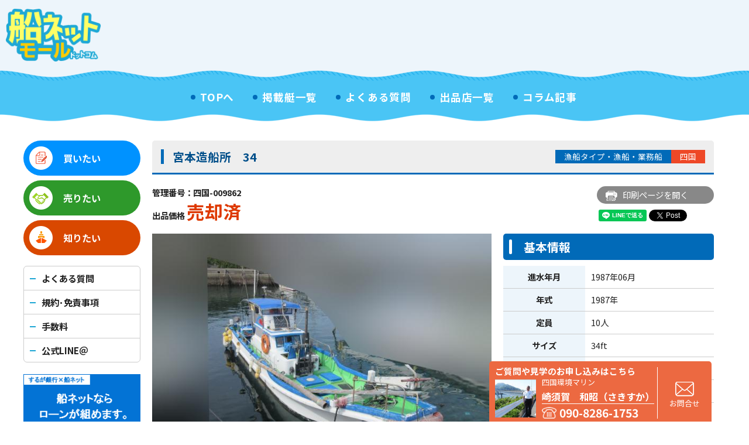

--- FILE ---
content_type: text/html; charset=UTF-8
request_url: https://www.funenet.com/content.php?id=9862
body_size: 11586
content:
<!doctype html>
<html>
<head>
	<meta charset="utf-8">
	<meta http-equiv="X-UA-Compatible" content="IE=edge">
	<meta name="msapplication-tap-highlight" content="no">
	<meta name="viewport" content="width=1280">
	
	<meta name="keywords" content="船,中古船,中古艇,ボート,漁船,ヨット,水上バイク,個人売買,船ネット" />
	<title>宮本造船所 34 | 船ネット</title>
	<meta name="description" content="宮本造船所 34の紹介。【宮本造船所漁船34ｆｔのご紹介です】◆船体は固く良好です。◆キャビンのデッキ下に部屋があり休息もできる造りです。◆2ステーションです、釣り行に便利です。" />

	<script src="/js/lazysizes/lazysizes.min.js" async></script>
	<script src="/js/swiper/swiper.min.js" async></script>
	<link href="/js/swiper/swiper.min.css" type="text/css" rel="stylesheet" media="all" />
	<script src="/js/smooth-scroll/smooth-scroll.polyfills.min.js" defer></script>
	<link href="/css/style.css?20230209" type="text/css" rel="stylesheet" media="all" />
	
	<script src="/js/tingle/tingle.min.js" async></script>
	<link href="/js/tingle/tingle.min.css" type="text/css" rel="stylesheet" media="all" />
	
	<link rel="shortcut icon" href="/images/ico/favicon.ico" />
	<link rel="apple-touch-icon" sizes="180x180" href="/images/ico/apple-touch-icon.png">
	<link rel="icon" type="image/png" sizes="32x32" href="/images/ico/favicon-32x32.png">
	<link rel="icon" type="image/png" sizes="16x16" href="/images/ico/favicon-16x16.png">
	<meta name="theme-color" content="#ffffff">

			<link rel="stylesheet" href="/js/PhotoSwipe/photoswipe.css"><link rel="stylesheet" href="/js/PhotoSwipe/default-skin/default-skin.css"><script src="/js/PhotoSwipe/photoswipe.min.js" defer></script><script src="/js/PhotoSwipe/photoswipe-ui-default.min.js" defer></script>	
	<script async src="https://www.googletagmanager.com/gtag/js?id=UA-33336624-1"></script>
	<script>  window.dataLayer = window.dataLayer || [];  function gtag(){dataLayer.push(arguments);}  gtag('js', new Date());  gtag('config', 'UA-33336624-1');</script>
	
<script async src="https://securepubads.g.doubleclick.net/tag/js/gpt.js"></script>
<script>
  window.googletag = window.googletag || {cmd: []};
  googletag.cmd.push(function() {
    googletag.defineSlot('/22130553497/000000', [300, 250], 'div-gpt-ad-1648088233382-0').addService(googletag.pubads());
	googletag.defineSlot('/22130553497/PC_右上レクタングル_自社広告', [300, 250], 'div-gpt-ad-1656073566801-0').addService(googletag.pubads());
    googletag.pubads().enableSingleRequest();
    googletag.enableServices();
  });
</script>

	<script src="https://apis.google.com/js/platform.js" async defer>{lang: 'ja'}</script>
		<link rel="canonical" href="https://www.funenet.com/content.php?id=9862" />
	<!--OGP-->
	<meta property="og:type" content="website" />
	<meta property="og:site_name" content="船ネット" />
	<meta property="og:url" content="https://www.funenet.com/content.php?id=9862" />
	<meta property="og:title" content="宮本造船所 34 | 船ネット" />
	<meta property="og:description" content="宮本造船所 34の紹介。【宮本造船所漁船34ｆｔのご紹介です】◆船体は固く良好です。◆キャビンのデッキ下に部屋があり休息もできる造りです。◆2ステーションです、釣り行に便利です。"/>
			<meta property="og:image" content="https://www.funenet.com/uploads/2024/03/01/9862_202403011335622_65e15ff634aa6_1024x768.jpg" />
		<meta property="og:locale" content="ja_JP" />
	<!--/OGP-->
	<!--Twitter_Card-->
	<meta name="twitter:card" content="summary_large_image">
	<meta name="twitter:url" content="https://www.funenet.com/content.php?id=9862" />
	<meta name="twitter:site" content="@funenet" />
	<meta name="twitter:title" content="宮本造船所 34 | 船ネット" />
	<meta name="twitter:description" content="宮本造船所 34の紹介。【宮本造船所漁船34ｆｔのご紹介です】◆船体は固く良好です。◆キャビンのデッキ下に部屋があり休息もできる造りです。◆2ステーションです、釣り行に便利です。" />
			<meta name="twitter:image:src" content="https://www.funenet.com/uploads/2024/03/01/9862_202403011335622_65e15ff634aa6_1024x768.jpg" />
		<meta name="twitter:domain" content="www.funenet.com" />
	<!--/Twitter_Card-->
<script type="application/ld+json">{"@context":"https:\/\/schema.org\/","@type":"Product","url":"https:\/\/www.funenet.com\/content.php?id=9862","mainEntityOfPage":"https:\/\/www.funenet.com\/content.php?id=9862","description":"\u5bae\u672c\u9020\u8239\u6240 34\u306e\u7d39\u4ecb\u3002\u3010\u5bae\u672c\u9020\u8239\u6240\u6f01\u823934\uff46\uff54\u306e\u3054\u7d39\u4ecb\u3067\u3059\u3011\u25c6\u8239\u4f53\u306f\u56fa\u304f\u826f\u597d\u3067\u3059\u3002\u25c6\u30ad\u30e3\u30d3\u30f3\u306e\u30c7\u30c3\u30ad\u4e0b\u306b\u90e8\u5c4b\u304c\u3042\u308a\u4f11\u606f\u3082\u3067\u304d\u308b\u9020\u308a\u3067\u3059\u3002\u25c62\u30b9\u30c6\u30fc\u30b7\u30e7\u30f3\u3067\u3059\u3001\u91e3\u308a\u884c\u306b\u4fbf\u5229\u3067\u3059\u3002","image":{"@type":"ImageObject","url":"https:\/\/www.funenet.com\/uploads\/2024\/03\/01\/9862_202403011335622_65e15ff634aa6_1024x768.jpg","width":1024,"height":768},"sku":"9862","name":"\u5bae\u672c\u9020\u8239\u6240 34","brand":{"@type":"Brand","name":"\u5bae\u672c\u9020\u8239\u6240"},"offers":{"@type":"Offer","priceCurrency":"JPY","price":250000,"itemCondition":"UsedCondition","availability":"http:\/\/schema.org\/OutOfStock","priceValidUntil":"2027-01-20","url":"https:\/\/www.funenet.com\/content.php?id=9862"}}</script>
	<script type="application/ld+json">{"@context":"http:\/\/schema.org","@type":"BreadcrumbList","itemListElement":[{"@type":"ListItem","position":1,"item":{"@type":"Thing","@id":"https:\/\/www.funenet.com\/","name":"\u8239\u30cd\u30c3\u30c8"}},{"@type":"ListItem","position":2,"item":{"@type":"Thing","@id":"https:\/\/www.funenet.com\/ship_list\/?size=4&type=1","name":"\u30e2\u30fc\u30bf\u30fc\u30dc\u30fc\u30c8\u3068\u6f01\u8239\uff0830\uff5e39ft\uff09"}}]}</script>
	
<script>
window.addEventListener('load', function() {
	var objTrigger = document.getElementById("menu-trigger");
	var objNavi = document.getElementById("mobile-navi");
	
	document.getElementById("mobile-navi-box").onclick = function(e){
		e.stopPropagation();
		objTrigger.classList.remove("active");
		objNavi.classList.remove("active");
		document.body.style.overflow = "inherit";
	}
	
	objNavi.onclick = objTrigger.onclick = function(){
		if(objTrigger.classList.contains("active")){
			objTrigger.classList.remove("active");
			objNavi.classList.remove("active");
			document.body.style.overflow = "inherit";
		}else{
			objTrigger.classList.add("active");
			objNavi.classList.add("active");
			document.body.style.overflow = "hidden";
		}
	}
});
</script>
</head>
<body>
	<a name="top"></a>
	<header class="viewport">
		<div class="container">
			<a class="logo" href="//www.funenet.com/" title="船ネット"><img src="/images/logo.20200525.png" alt="船ネット" /></a>
			<div class="ad">
<script async src="https://pagead2.googlesyndication.com/pagead/js/adsbygoogle.js"></script>
	<!-- ヘッダービッグバナー -->
	<ins class="adsbygoogle"
		style="display:inline-block;width:728px;height:90px"
		data-ad-client="ca-pub-8164711675100395"
		data-ad-slot="6803371464"></ins>
	<script>
		(adsbygoogle = window.adsbygoogle || []).push({});
</script>
			</div>
			<div class="mobilemenu"><a class="menu-trigger" id="menu-trigger" href="#"><span></span><span></span><span></span></a></div>
		</div>
		<nav class="header-navi">
			<ol class="container">
				<li><a href="//www.funenet.com/">TOPへ</a></li>
				<li><a href="/ship_list/">掲載艇一覧</a></li>
				<li><a href="/information/qa.php">よくある質問</a></li>
				<li><a href="/inquiry/tanto_list.php">出品店一覧</a></li>
				<li><a href="/archives/category/column">コラム記事</a></li>
			</ol>
		</nav>
	</header>
	<div class="viewport">
		<div class="container detailcontainer shipdetailcontainer">
<div class="contents detailcontents">
	
	<article class="ship-article">

		<div class="ship-title">
			<h1>宮本造船所　34</h1>
			<div class="info"><div class="type">漁船タイプ・漁船・業務船</div><div class="area">四国</div></div>
		</div>
		<div class="header-info">
			<div class="summary">
				<div class="info">
					<p class="no">管理番号：四国-009862</p>
					<p class="price">出品価格
<span class="num">売却済</span>					</p>
				</div>
			</div>
			<div class="buttons">
				<a class="print" href="/print.php?id=9862&&print" target="_blank">印刷ページを開く</a>				<ul class="sns">
<li><div class="line-it-button" data-lang="ja" data-type="share-a" data-url="https://www.funenet.com/content.php?id=9862&nomal" style="display: none;"></div><script src="https://d.line-scdn.net/r/web/social-plugin/js/thirdparty/loader.min.js" async="async" defer="defer"></script></li>
<li><a href="https://twitter.com/share" class="twitter-share-button">Tweet</a><script>!function(d,s,id){var js,fjs=d.getElementsByTagName(s)[0],p=/^http:/.test(d.location)?'http':'https';if(!d.getElementById(id)){js=d.createElement(s);js.id=id;js.src=p+'://platform.twitter.com/widgets.js';fjs.parentNode.insertBefore(js,fjs);}}(document, 'script', 'twitter-wjs');</script></li>
<li><div class="fb-share-button" data-href="https://www.funenet.com/content.php?id=9862&nomal" data-layout="button_count" data-size="small"><a target="_blank" href="https://www.facebook.com/sharer/sharer.php?u=https%3A%2F%2Fdevelopers.facebook.com%2Fdocs%2Fplugins%2F&amp;src=sdkpreparse" class="fb-xfbml-parse-ignore">シェア</a></div></li>
				</ul>
			</div>
		</div>
		<div class="ship-comment"></div>
		<div class="ship-detail">
			<div class="c1">
				<div class="mainpic ship-gallery">
	<div class="viewer"><a href="javascript:openPhotoSwipe(0)"><img id="mainpic-viewer" src="/uploads/2024/03/01/9862_202403011335622_65e15ff634aa6_640x480.jpg" /></a></div>
<div class="thumbs" id="mainpic-thumbs">
	<a class="active" href="javascript:thumbChange(1);"><img id="thumb-1" src="/uploads/2024/03/01/9862_202403011335622_65e15ff634aa6_640x480.jpg" /></a>
	<a href="javascript:thumbChange(2);"><img id="thumb-2" src="/uploads/2024/03/01/9862_202403011035102_65e13486ec9b1_640x480.jpg" /></a>
	<a href="javascript:thumbChange(3);"><img id="thumb-3" src="/uploads/2024/03/01/9862_202403011035101_65e134851e99d_640x480.jpg" /></a>
	<a href="javascript:thumbChange(4);"><img id="thumb-4" src="/uploads/2024/03/01/9862_202403011035204_65e134c464ca9_640x480.jpg" /></a>	
</div>
<script>
function thumbChange(idx){
	var childs = document.getElementById("mainpic-thumbs").children;
	for(var i=0; i < childs.length; i++)
		childs[i].classList.remove("active");
	var target = document.getElementById("thumb-" + idx);
	target.parentNode.classList.add("active");
	document.getElementById("mainpic-viewer").setAttribute("src", target.getAttribute("src"));
	document.getElementById("mainpic-viewer").parentElement.setAttribute("href", "javascript:openPhotoSwipe("+ (idx-1) + ")");
}
</script>
				</div><!-- mainpic -->
				<p class="btn-more"><a href="#gallery">▼ もっと写真や動画を見る ▼</a></p>
				<div class="equip">
					<h2 class="h-2">装備</h2>
					<ul class="clearfix">
						<li>
	<p class="title ellipsis">法定装備</p>
			<p class="txt ellipsis">〇</p>
	</li>
						<li>
	<p class="title ellipsis">コンパス</p>
			<p class="txt ellipsis">〇</p>
	</li>
						<li>
	<p class="title ellipsis">GPS魚探</p>
			<p class="txt ellipsis">〇</p>
	</li>
						<li>
	<p class="title ellipsis">ソーラーパネル</p>
			<p class="txt ellipsis">〇</p>
	</li>
						<li>
	<p class="title ellipsis">２ステーション</p>
			<p class="txt ellipsis">〇</p>
	</li>
						<li>
	<p class="title ellipsis">サーチライト</p>
			<p class="txt ellipsis">〇</p>
	</li>
						<li>
	<p class="title ellipsis">スパンカー</p>
			<p class="txt ellipsis">支柱だけ</p>
	</li>
						<li>
	<p class="title ellipsis">オーニング</p>
			<p class="txt ellipsis">〇</p>
	</li>
						<li>
	<p class="title ellipsis">イケス</p>
			<p class="txt ellipsis">〇</p>
	</li>
						<li>
	<p class="title ellipsis">アンカーローラー</p>
			<p class="txt ellipsis">〇</p>
	</li>
																							</ul>
				</div><!-- equip -->

				<div class="shipsize">
<div class="box">
	<h2 class="h-2">サイズ(船検証)</h2>
	<div class="wrap">
		<table class="t2" style="width: 100%;">
		<tr>
			<th>全長</th>
			<th>全幅</th>
			<th>全深</th>
		</tr>
		<tr>
			<td>8m</td>
			<td>2.53m</td>
			<td>0.95m</td>
		</tr>
		</table>
	</div>
</div>
<div class="box">
	<h2 class="h-2">サイズ()</h2>
	<div class="wrap">
		<table class="t2" style="width: 100%;">
		<tr>
			<th>実長</th>
			<th>実幅</th>
			<th>高さ</th>
		</tr>
		<tr>
			<td>10.4m</td>
			<td>2.65m</td>
			<td></td>
		</tr>
		</table>
		<p class="txt">※実測値の場合は、おおよその数値です。</p>
	</div>
</div>
				</div><!-- shipsize -->

				<div class="topic">
					<h3 class="h-3">この船のココがオススメ！</h3>
					<ul>
	<li>時化に強く頑丈な船です</li>
						</ul>
				</div><!-- topic -->

				<p class="shipdetail-query"><a href="/inquiry/entry.php?step=1&id=9862&tanto_no=29">この船について問い合わせる</a></p>
			</div><!-- c1 -->
			<div class="c2">
				<h2 class="h-2">基本情報</h2>
				<div class="wrap">
				<table class="t1 basic" style="width: 100%;">
					<tbody>
<tr>
	<th>進水年月</th>
	<td>1987年06月	</td>
</tr>
<tr>
	<th>年式</th>
	<td>
		1987年	</td>
</tr>
<tr>
	<th>定員</th>
	<td>10人</td>
</tr>
<tr>
	<th>サイズ</th>
	<td>34ft</td>
</tr>
<tr>
	<th>トン数</th>
	<td>
		2.4t	</td>
</tr>
<tr>
	<th>形状</th>
	<td>
		漁船タイプ・漁船・業務船	</td>
</tr>
<tr>
	<th>航行区域</th>
	<td>
		限定沿海,漁船	</td>
</tr>
<tr>
	<th>次回船検</th>
	<td>
		中間検査<br />(2025年01月27日)	</td>
</tr>
<tr>
	<th>取材有無</th>
	<td>
		あり	</td>
</tr>
					</tbody>
				</table>
				</div>
				<h2 class="h-2">エンジン情報</h2>
				<div class="wrap">
				<table class="t1 engine" style="width: 100%;">
					<tbody>
		<tr>
		<th>メーカー名</th>
		<td>イスズ</td>
	</tr>
			<tr>
		<th>エンジン型式</th>
		<td>UM６BD１</td>
	</tr>
			<tr>
		<th>燃料種類</th>
		<td>軽油</td>
	</tr>
				<tr>
		<th>検査手帳馬力</th>
		<td>
			115馬力 / 2600rpm(回転数)		</td>
	</tr>
				<tr>
		<th>掲載時の使用時間</th>
		<td>
			約1390時間			<p class="font_small">※本艇の実使用時間や実エンジン使用時間を保証するものでは御座いません。</p>
		</td>
	</tr>
			<tr>
		<th>推進機種類</th>
		<td>
			シャフト船(キール)		</td>
	</tr>
			<tr>
		<th>巡航速度(参考)</th>
		<td>約8ノット</td>
	</tr>
			<tr>
		<th>最高速度(参考)</th>
		<td>約12ノット</td>
	</tr>
				<tr>
		<th>燃料タンク容量</th>
		<td>
			800リットル		</td>
	</tr>
									</tbody>
				</table>
				</div>
				<div class="adbox">
<script async src="https://pagead2.googlesyndication.com/pagead/js/adsbygoogle.js"></script>
<!-- PC&MB ページ_レクタングル -->
<ins class="adsbygoogle"
     style="display:block"
     data-ad-client="ca-pub-8164711675100395"
     data-ad-slot="2697555861"
     data-ad-format="auto"
     data-full-width-responsive="true"></ins>
<script>
     (adsbygoogle = window.adsbygoogle || []).push({});
</script>
				</div>
				<div class="adbox" style="margin-top:10px;">
<!--<a href="/catalog/index.php"><img src="/images/ad/bnr_side_catalog.png" /></a>-->
				</div>
			</div><!-- c2 -->
		</div><!-- ship-detail -->

	<div class="ship-reccomend">
			<h3>この船を見た方は、こんな船も見ています！</h3>
			<div class="recommend-list">
					<div class="item">
					<div class="thumb"><a href="/content.php?id=9807&nomal&nopv"><img src="/uploads/2024/04/02/9807_202404021540618_660ba05ae97bc_320x240.jpg" /></a></div>
					<div class="summary">
						<p class="title"><a href="/content.php?id=9807&nomal&nopv">浜田造船所 漁船37フィート</a></p>
						<p class="price">出品価格<span class="num">40</span><span class="unit">万円</span></p>
					</div>
				</div>

					<div class="item">
					<div class="thumb"><a href="/content.php?id=9982&nomal&nopv"><img src="/uploads/2024/05/21/9982_202405210053446_664b6d962cefe_320x240.jpeg" /></a></div>
					<div class="summary">
						<p class="title"><a href="/content.php?id=9982&nomal&nopv">ヤマハ G7E</a></p>
						<p class="price">出品価格<span class="num">50</span><span class="unit">万円</span></p>
					</div>
				</div>

					<div class="item">
					<div class="thumb"><a href="/content.php?id=9898&nomal&nopv"><img src="/uploads/2024/03/17/9898_202403170731122_65f6190a11b55_320x240.jpg" /></a></div>
					<div class="summary">
						<p class="title"><a href="/content.php?id=9898&nomal&nopv">山田重五郎造船所 一本釣り漁船</a></p>
						<p class="price">出品価格<span class="num">22</span><span class="unit">万円</span></p>
					</div>
				</div>

					<div class="item">
					<div class="thumb"><a href="/content.php?id=9915&nomal&nopv"><img src="/uploads/2024/04/03/9915_202404031243228_660ccdccc01b5_320x240.jpg" /></a></div>
					<div class="summary">
						<p class="title"><a href="/content.php?id=9915&nomal&nopv">ヤマハ ⅮⅩ27</a></p>
						<p class="price">出品価格<span class="num">358</span><span class="unit">万円</span></p>
					</div>
				</div>

			</div>
	</div><!-- ship-reccomend -->

		<div class="ship-maincomment">
						<p><span style="color: #0000ff;"><strong>【宮本造船所漁船34ｆｔのご紹介です】</strong></span></p>
<p>&nbsp;</p>
<p>&nbsp;</p>
<p><span style="color: #0000ff;"><strong>◆船体は固く良好です。</strong></span></p>
<p>&nbsp;</p>
<p>&nbsp;</p>
<p>&nbsp;</p>
<p><span style="color: #0000ff;"><strong>◆キャビンのデッキ下に部屋があり休息もできる造りです。</strong></span></p>
<p>&nbsp;</p>
<p>&nbsp;</p>
<p>&nbsp;</p>
<p><span style="color: #0000ff;"><strong>◆2ステーションです、釣り行に便利です。</strong></span></p>					</div><!-- ship-maincomment -->

<a name="gallery"></a>
			<div class="ship-gallery">
			<h2 class="h-4">外観</h2>
			<div class="wrap">
					<div class="gallery">
								<div class="pic"><p class="no">No.1</p>
												<a href="javascript:openPhotoSwipe(4)" data-size="1024x768"><img class="lazyload" data-src="uploads/2024/03/01/9862_202403011335618_65e15ff2948c3_320x240.jpg" /></a>
									<p class="txt"></p>
					</div>
									<div class="pic"><p class="no">No.2</p>
												<a href="javascript:openPhotoSwipe(5)" data-size="1024x768"><img class="lazyload" data-src="uploads/2024/03/01/9862_202403011335620_65e15ff45d2e6_320x240.jpg" /></a>
									<p class="txt"></p>
					</div>
									<div class="pic"><p class="no">No.3</p>
												<a href="javascript:openPhotoSwipe(6)" data-size="1024x768"><img class="lazyload" data-src="uploads/2024/03/01/9862_202403011335615_65e15fef0a6b5_320x240.jpg" /></a>
									<p class="txt"></p>
					</div>
									<div class="pic"><p class="no">No.4</p>
												<a href="javascript:openPhotoSwipe(7)" data-size="1024x768"><img class="lazyload" data-src="uploads/2024/03/01/9862_202403011335616_65e15ff0d2f12_320x240.jpg" /></a>
									<p class="txt"></p>
					</div>
									<div class="pic"><p class="no">No.5</p>
												<a href="javascript:openPhotoSwipe(8)" data-size="1024x768"><img class="lazyload" data-src="uploads/2024/03/01/9862_202403011335611_65e15feb69daa_320x240.jpg" /></a>
									<p class="txt"></p>
					</div>
									<div class="pic"><p class="no">No.6</p>
												<a href="javascript:openPhotoSwipe(9)" data-size="1024x768"><img class="lazyload" data-src="uploads/2024/03/01/9862_202403011335613_65e15fed42bab_320x240.jpg" /></a>
									<p class="txt"></p>
					</div>
										</div>
					<div class="comment" >
					<p>◆1987年進水、経年ですが固い船体です。</p>
<p>&nbsp;</p>
<p>&nbsp;</p>
<p>◆煙突は上抜きです。</p>
<p>&nbsp;</p>
<p>&nbsp;</p>
<p>◆スパンカーは支柱だけです。</p>
<p>&nbsp;</p>
<p>&nbsp;</p>
<p>◆オーニングがあります風雨には重宝です。</p>
<p>&nbsp;</p>
<p>&nbsp;</p>
<p>◆キャビンの上にソーラーパネルを設置しています。</p>				</div>
			</div>
		</div>
			<div class="ship-gallery">
			<h2 class="h-4">デッキ周り</h2>
			<div class="wrap">
					<div class="gallery">
								<div class="pic"><p class="no">No.1</p>
												<a href="javascript:openPhotoSwipe(10)" data-size="1024x768"><img class="lazyload" data-src="uploads/2024/03/01/9862_202403011035039_65e1346fdcf19_320x240.jpg" /></a>
									<p class="txt"></p>
					</div>
									<div class="pic"><p class="no">No.2</p>
												<a href="javascript:openPhotoSwipe(11)" data-size="1024x768"><img class="lazyload" data-src="uploads/2024/03/01/9862_202403011035037_65e1346dc0cac_320x240.jpg" /></a>
									<p class="txt"></p>
					</div>
									<div class="pic"><p class="no">No.3</p>
												<a href="javascript:openPhotoSwipe(12)" data-size="1024x768"><img class="lazyload" data-src="uploads/2024/03/01/9862_202403011035041_65e13471ebc97_320x240.jpg" /></a>
									<p class="txt"></p>
					</div>
									<div class="pic"><p class="no">No.4</p>
												<a href="javascript:openPhotoSwipe(13)" data-size="1024x768"><img class="lazyload" data-src="uploads/2024/03/01/9862_202403011035252_65e134f4bb261_320x240.jpg" /></a>
									<p class="txt"></p>
					</div>
									<div class="pic"><p class="no">No.5</p>
												<a href="javascript:openPhotoSwipe(14)" data-size="1024x768"><img class="lazyload" data-src="uploads/2024/03/01/9862_202403011035157_65e134bd0e82d_320x240.jpg" /></a>
									<p class="txt"></p>
					</div>
									<div class="pic"><p class="no">No.6</p>
												<a href="javascript:openPhotoSwipe(15)" data-size="1024x768"><img class="lazyload" data-src="uploads/2024/03/01/9862_202403011035200_65e134c08f2d4_320x240.jpg" /></a>
									<p class="txt"></p>
					</div>
									<div class="pic"><p class="no">No.7</p>
												<a href="javascript:openPhotoSwipe(16)" data-size="1024x768"><img class="lazyload" data-src="uploads/2024/03/01/9862_202403011035045_65e13475da487_320x240.jpg" /></a>
									<p class="txt"></p>
					</div>
									<div class="pic"><p class="no">No.8</p>
												<a href="javascript:openPhotoSwipe(17)" data-size="1024x768"><img class="lazyload" data-src="uploads/2024/03/01/9862_202403011035043_65e13473e577c_320x240.jpg" /></a>
									<p class="txt"></p>
					</div>
									<div class="pic"><p class="no">No.9</p>
												<a href="javascript:openPhotoSwipe(18)" data-size="1024x768"><img class="lazyload" data-src="uploads/2024/03/01/9862_202403011035047_65e1347799158_320x240.jpg" /></a>
									<p class="txt"></p>
					</div>
									<div class="pic"><p class="no">No.10</p>
												<a href="javascript:openPhotoSwipe(19)" data-size="1024x768"><img class="lazyload" data-src="uploads/2024/03/01/9862_202403011035049_65e134797a0e4_320x240.jpg" /></a>
									<p class="txt"></p>
					</div>
									<div class="pic"><p class="no">No.11</p>
												<a href="javascript:openPhotoSwipe(20)" data-size="1024x768"><img class="lazyload" data-src="uploads/2024/03/01/9862_202403011035053_65e1347d5702d_320x240.jpg" /></a>
									<p class="txt"></p>
					</div>
									<div class="pic"><p class="no">No.12</p>
												<a href="javascript:openPhotoSwipe(21)" data-size="1024x768"><img class="lazyload" data-src="uploads/2024/03/01/9862_202403011035051_65e1347b6ef37_320x240.jpg" /></a>
									<p class="txt"></p>
					</div>
									<div class="pic"><p class="no">No.13</p>
												<a href="javascript:openPhotoSwipe(22)" data-size="1024x768"><img class="lazyload" data-src="uploads/2024/03/01/9862_202403011035055_65e1347f63fe8_320x240.jpg" /></a>
									<p class="txt"></p>
					</div>
									<div class="pic"><p class="no">No.14</p>
												<a href="javascript:openPhotoSwipe(23)" data-size="1024x768"><img class="lazyload" data-src="uploads/2024/03/01/9862_202403011035057_65e1348142d10_320x240.jpg" /></a>
									<p class="txt"></p>
					</div>
									<div class="pic"><p class="no">No.15</p>
												<a href="javascript:openPhotoSwipe(24)" data-size="1024x768"><img class="lazyload" data-src="uploads/2024/03/01/9862_202403011035143_65e134afc14f0_320x240.jpg" /></a>
									<p class="txt"></p>
					</div>
									<div class="pic"><p class="no">No.16</p>
												<a href="javascript:openPhotoSwipe(25)" data-size="1024x768"><img class="lazyload" data-src="uploads/2024/03/01/9862_202403011035139_65e134abf32c0_320x240.jpg" /></a>
									<p class="txt"></p>
					</div>
									<div class="pic"><p class="no">No.17</p>
												<a href="javascript:openPhotoSwipe(26)" data-size="1024x768"><img class="lazyload" data-src="uploads/2024/03/01/9862_202403011035242_65e134ea4e4b7_320x240.jpg" /></a>
									<p class="txt"></p>
					</div>
									<div class="pic"><p class="no">No.18</p>
												<a href="javascript:openPhotoSwipe(27)" data-size="1024x768"><img class="lazyload" data-src="uploads/2024/03/01/9862_202403011035244_65e134ec5a092_320x240.jpg" /></a>
									<p class="txt"></p>
					</div>
									<div class="pic"><p class="no">No.19</p>
												<a href="javascript:openPhotoSwipe(28)" data-size="1024x768"><img class="lazyload" data-src="uploads/2024/03/01/9862_202403011035248_65e134f0b9775_320x240.jpg" /></a>
									<p class="txt"></p>
					</div>
									<div class="pic"><p class="no">No.20</p>
												<a href="javascript:openPhotoSwipe(29)" data-size="1024x768"><img class="lazyload" data-src="uploads/2024/03/01/9862_202403011035246_65e134eed9bf3_320x240.jpg" /></a>
									<p class="txt"></p>
					</div>
									<div class="pic"><p class="no">No.21</p>
												<a href="javascript:openPhotoSwipe(30)" data-size="1024x768"><img class="lazyload" data-src="uploads/2024/03/01/9862_202403011035145_65e134b1d02c7_320x240.jpg" /></a>
									<p class="txt"></p>
					</div>
									<div class="pic"><p class="no">No.22</p>
												<a href="javascript:openPhotoSwipe(31)" data-size="1024x768"><img class="lazyload" data-src="uploads/2024/03/01/9862_202403011035147_65e134b3b7e90_320x240.jpg" /></a>
									<p class="txt"></p>
					</div>
										</div>
					<div class="comment" >
					<p>◆デッキは固く良好です。</p>
<p>&nbsp;</p>
<p>&nbsp;</p>
<p>&nbsp;</p>
<p>◆フロントデッキは物入とイケスがあります。</p>
<p>&nbsp;</p>
<p>&nbsp;</p>
<p>&nbsp;</p>
<p>◆サイドデッキ幅も広く移動は楽です。</p>
<p>&nbsp;</p>
<p>&nbsp;</p>
<p>&nbsp;</p>
<p>◆艫デッキには舵場がありその前にペラの覗き窓があります。</p>
<p>&nbsp;</p>
<p>&nbsp;</p>
<p>&nbsp;</p>
<p>◆立つ、かんざしなどは新しくしました、丈夫な作りです。</p>				</div>
			</div>
		</div>
			<div class="ship-gallery">
			<h2 class="h-4">キャビン周り</h2>
			<div class="wrap">
					<div class="gallery">
								<div class="pic"><p class="no">No.1</p>
												<a href="javascript:openPhotoSwipe(32)" data-size="1024x768"><img class="lazyload" data-src="uploads/2024/03/01/9862_202403011035110_65e1348e75312_320x240.jpg" /></a>
									<p class="txt"></p>
					</div>
									<div class="pic"><p class="no">No.2</p>
												<a href="javascript:openPhotoSwipe(33)" data-size="1024x768"><img class="lazyload" data-src="uploads/2024/03/01/9862_202403011035112_65e134906407f_320x240.jpg" /></a>
									<p class="txt"></p>
					</div>
									<div class="pic"><p class="no">No.3</p>
												<a href="javascript:openPhotoSwipe(34)" data-size="1024x768"><img class="lazyload" data-src="uploads/2024/03/01/9862_202403011035114_65e134925a6e5_320x240.jpg" /></a>
									<p class="txt"></p>
					</div>
									<div class="pic"><p class="no">No.4</p>
												<a href="javascript:openPhotoSwipe(35)" data-size="1024x768"><img class="lazyload" data-src="uploads/2024/03/01/9862_202403011035116_65e134943aad3_320x240.jpg" /></a>
									<p class="txt"></p>
					</div>
									<div class="pic"><p class="no">No.5</p>
												<a href="javascript:openPhotoSwipe(36)" data-size="1024x768"><img class="lazyload" data-src="uploads/2024/03/01/9862_202403011035118_65e134961ffe5_320x240.jpg" /></a>
									<p class="txt"></p>
					</div>
									<div class="pic"><p class="no">No.6</p>
												<a href="javascript:openPhotoSwipe(37)" data-size="1024x768"><img class="lazyload" data-src="uploads/2024/03/01/9862_202403011035122_65e1349a2bba3_320x240.jpg" /></a>
									<p class="txt"></p>
					</div>
									<div class="pic"><p class="no">No.7</p>
												<a href="javascript:openPhotoSwipe(38)" data-size="1024x768"><img class="lazyload" data-src="uploads/2024/03/01/9862_202403011035108_65e1348c5c063_320x240.jpg" /></a>
									<p class="txt"></p>
					</div>
									<div class="pic"><p class="no">No.8</p>
												<a href="javascript:openPhotoSwipe(39)" data-size="1024x768"><img class="lazyload" data-src="uploads/2024/03/01/9862_202403011035127_65e1349fd48a8_320x240.jpg" /></a>
									<p class="txt"></p>
					</div>
									<div class="pic"><p class="no">No.9</p>
												<a href="javascript:openPhotoSwipe(40)" data-size="1024x768"><img class="lazyload" data-src="uploads/2024/03/01/9862_202403011035129_65e134a1c9097_320x240.jpg" /></a>
									<p class="txt"></p>
					</div>
									<div class="pic"><p class="no">No.10</p>
												<a href="javascript:openPhotoSwipe(41)" data-size="1024x768"><img class="lazyload" data-src="uploads/2024/03/01/9862_202403011035138_65e134aa09686_320x240.jpg" /></a>
									<p class="txt"></p>
					</div>
									<div class="pic"><p class="no">No.11</p>
												<a href="javascript:openPhotoSwipe(42)" data-size="1024x768"><img class="lazyload" data-src="uploads/2024/03/01/9862_202403011035136_65e134a829156_320x240.jpg" /></a>
									<p class="txt">キャビンデッキ下の部屋</p>
					</div>
									<div class="pic"><p class="no">No.12</p>
												<a href="javascript:openPhotoSwipe(43)" data-size="1024x768"><img class="lazyload" data-src="uploads/2024/03/01/9862_202403011035230_65e134ded8ecc_320x240.jpg" /></a>
									<p class="txt"></p>
					</div>
									<div class="pic"><p class="no">No.13</p>
												<a href="javascript:openPhotoSwipe(44)" data-size="1024x768"><img class="lazyload" data-src="uploads/2024/03/01/9862_202403011035234_65e134e28be62_320x240.jpg" /></a>
									<p class="txt"></p>
					</div>
									<div class="pic"><p class="no">No.14</p>
												<a href="javascript:openPhotoSwipe(45)" data-size="1024x768"><img class="lazyload" data-src="uploads/2024/03/01/9862_202403011035236_65e134e4742f1_320x240.jpg" /></a>
									<p class="txt">ソーラーパネル</p>
					</div>
									<div class="pic"><p class="no">No.15</p>
												<a href="javascript:openPhotoSwipe(46)" data-size="1024x768"><img class="lazyload" data-src="uploads/2024/03/01/9862_202403011035227_65e134db22348_320x240.jpg" /></a>
									<p class="txt"></p>
					</div>
									<div class="pic"><p class="no">No.16</p>
												<a href="javascript:openPhotoSwipe(47)" data-size="1024x768"><img class="lazyload" data-src="uploads/2024/03/01/9862_202403011035228_65e134dce9ed2_320x240.jpg" /></a>
									<p class="txt">エンジン場入口</p>
					</div>
									<div class="pic"><p class="no">No.17</p>
												<a href="javascript:openPhotoSwipe(48)" data-size="1024x768"><img class="lazyload" data-src="uploads/2024/03/01/9862_202403011035225_65e134d98b124_320x240.jpg" /></a>
									<p class="txt"></p>
					</div>
									<div class="pic"><p class="no">No.18</p>
												<a href="javascript:openPhotoSwipe(49)" data-size="1024x768"><img class="lazyload" data-src="uploads/2024/03/01/9862_202403011035232_65e134e0ba1c5_320x240.jpg" /></a>
									<p class="txt"></p>
					</div>
									<div class="pic"><p class="no">No.19</p>
												<a href="javascript:openPhotoSwipe(50)" data-size="1024x768"><img class="lazyload" data-src="uploads/2024/03/01/9862_202403011035238_65e134e64aa49_320x240.jpg" /></a>
									<p class="txt"></p>
					</div>
									<div class="pic"><p class="no">No.20</p>
												<a href="javascript:openPhotoSwipe(51)" data-size="1024x768"><img class="lazyload" data-src="uploads/2024/03/01/9862_202403011035101_65e134851e99d_320x240.jpg" /></a>
									<p class="txt"></p>
					</div>
										</div>
					<div class="comment" >
					<p>◆キャビンは操船し易いです、引き戸の中は物入です、その下に部屋があります、休息できる広さです。</p>
<p>&nbsp;</p>
<p>&nbsp;</p>
<p>&nbsp;</p>
<p>◆エンジン室にはキャビン前から入ります、煙突横のサブタを開けて入ります。</p>
<p>&nbsp;</p>
<p>&nbsp;</p>
<p>&nbsp;</p>
<p>◆キャビンの後ろ右舷側に2ステーションがあります。</p>
<p>&nbsp;</p>
<p>&nbsp;</p>
<p>&nbsp;</p>
<p>◆画像にあります機器類は除きます、その他GPS魚探は2台ありますが1台は除きます。</p>
<p>&nbsp;</p>
<p>&nbsp;</p>				</div>
			</div>
		</div>
			<div class="ship-gallery">
			<h2 class="h-4">エンジン周り</h2>
			<div class="wrap">
					<div class="gallery">
								<div class="pic"><p class="no">No.1</p>
												<a href="javascript:openPhotoSwipe(52)" data-size="1024x768"><img class="lazyload" data-src="uploads/2024/03/01/9862_202403011035202_65e134c273a3f_320x240.jpg" /></a>
									<p class="txt"></p>
					</div>
									<div class="pic"><p class="no">No.2</p>
												<a href="javascript:openPhotoSwipe(53)" data-size="1024x768"><img class="lazyload" data-src="uploads/2024/03/01/9862_202403011035204_65e134c464ca9_320x240.jpg" /></a>
									<p class="txt"></p>
					</div>
									<div class="pic"><p class="no">No.3</p>
												<a href="javascript:openPhotoSwipe(54)" data-size="1024x768"><img class="lazyload" data-src="uploads/2024/03/01/9862_202403011035206_65e134c650ab0_320x240.jpg" /></a>
									<p class="txt"></p>
					</div>
									<div class="pic"><p class="no">No.4</p>
												<a href="javascript:openPhotoSwipe(55)" data-size="1024x768"><img class="lazyload" data-src="uploads/2024/03/01/9862_202403011035208_65e134c8435d3_320x240.jpg" /></a>
									<p class="txt"></p>
					</div>
									<div class="pic"><p class="no">No.5</p>
												<a href="javascript:openPhotoSwipe(56)" data-size="1024x768"><img class="lazyload" data-src="uploads/2024/03/01/9862_202403011035212_65e134cc205f8_320x240.jpg" /></a>
									<p class="txt"></p>
					</div>
									<div class="pic"><p class="no">No.6</p>
												<a href="javascript:openPhotoSwipe(57)" data-size="1024x768"><img class="lazyload" data-src="uploads/2024/03/01/9862_202403011035210_65e134ca35feb_320x240.jpg" /></a>
									<p class="txt"></p>
					</div>
									<div class="pic"><p class="no">No.7</p>
												<a href="javascript:openPhotoSwipe(58)" data-size="1024x768"><img class="lazyload" data-src="uploads/2024/03/01/9862_202403011035214_65e134ce2b76a_320x240.jpg" /></a>
									<p class="txt"></p>
					</div>
									<div class="pic"><p class="no">No.8</p>
												<a href="javascript:openPhotoSwipe(59)" data-size="1024x768"><img class="lazyload" data-src="uploads/2024/03/01/9862_202403011035216_65e134d02749e_320x240.jpg" /></a>
									<p class="txt"></p>
					</div>
									<div class="pic"><p class="no">No.9</p>
												<a href="javascript:openPhotoSwipe(60)" data-size="1024x768"><img class="lazyload" data-src="uploads/2024/03/01/9862_202403011035219_65e134d3f3ed5_320x240.jpg" /></a>
									<p class="txt"></p>
					</div>
									<div class="pic"><p class="no">No.10</p>
												<a href="javascript:openPhotoSwipe(61)" data-size="1024x768"><img class="lazyload" data-src="uploads/2024/03/01/9862_202403011035218_65e134d2198a3_320x240.jpg" /></a>
									<p class="txt"></p>
					</div>
									<div class="pic"><p class="no">No.11</p>
					</div>
									<div class="pic"><p class="no">No.12</p>
												<a href="javascript:openPhotoSwipe(62)" data-size="1024x768"><img class="lazyload" data-src="uploads/2024/03/01/9862_202403011035221_65e134d5ceb20_320x240.jpg" /></a>
									<p class="txt"></p>
					</div>
										</div>
					<div class="comment" >
					<p>◆エンジンはいすゞUM６ＢＤ１、125馬力。</p>
<p>&nbsp;</p>
<p>&nbsp;</p>
<p>&nbsp;</p>
<p>◆オーナー曰く、アワメーターは交換されています、交換するときのアワーは約３０００時間です、合計すると4390時間程度と思われます。</p>
<p>&nbsp;</p>
<p>&nbsp;</p>
<p>&nbsp;</p>
<p>◆オーナー曰く、エンジンは整備はしていますので良好な状態です。</p>
<p>&nbsp;</p>
<p>&nbsp;</p>
<p>&nbsp;</p>
<p>&nbsp;</p>
<p><span style="color: #ff0000;"><strong>◆船は現状渡しです、御見学の際は細部までご確認されてください、なおご自分でのみたての難しい方は船舶専門の業者様との帯同をお勧めいたします。</strong></span></p>				</div>
			</div>
		</div>
	

		<p class="shipdetail-query" style="padding-top: 50px;"><a href="/inquiry/entry.php?step=1&id=9862&tanto_no=29">この船について問い合わせる</a></p>
		
<div class="ship-subcomment">
	<p><b>＜注意事項＞</b></p>
	<p>ホームページの写真は船名を消したり、背景をぼかしたり一部加工をしています。</p>
	<p>掲載内容は、オーナーからのコメントを参考に作成していますが、船ネットで約束できるものではありません。装備品やエンジン等、何かと記載間違いの場合もあります。</p>
	<p>取材時と現在の状態に変化があったり、オーナーもご存知で無い不具合や、知らないうちに不具合が発生していたり、または勘違いなどもありますのでご了承ください。</p>
	<p><br /></p>
	<p><b>＜ご見学＞</b></p>
	<p>ご購入を前提とされる方のみご案内しています。</p>
	<p>ご見学を希望の方は「ご見学お申込書」にご署名の上でお申込みください。「ご見学お申込書」は出品店舗までお申しつけください。</p>
	<p>天候及び海上の状況によっては試乗できない場合もあります。また、試乗の際は上下架代金や燃料代が必要な場合もありますのでご了承ください。</p>
	<p><br /></p>
	<p><b>＜お取引き＞</b></p>
	<p>現状での個人売買の為、ノークレーム・ノーリターンがお約束となります。ですからしっかりご見学、ご試乗をされ、納得の上、自己責任でご購入ください。</p>
	<p>紹介物件によっては、ご見学のお申込みが集中する場合もございます。</p>
	<p>この場合、ご購入を即決頂くか、手付金のお支払いのお申し出の有る方と優先的に商談を進める場合もありますのでご了承下さい。</p>
	<p>その他、名義変更等の手続き費用、陸送回航費用は別途必要となります。</p>
</div>
		<div class="ship-tanto">
	<div class="title">ご質問や見学のお申し込みはこちら！</div>
	<div class="box">
	<p class="areas">
		<span class="h">担当エリア</span>
<span>徳島県</span><span>香川県</span><span>愛媛県</span><span>高知県</span>		</p>
		<div class="wrap">
			<div class="thumb img-y"><img src="https://www.funenet.com/uploads/tanto_pic/2020/05/20200531_94bb96bb91cfa72ff588b3354a2bccd8.jpg" /></div>
			<div class="summary">
				<p class="area">四国環境マリン</p>
				<p class="name">崎須賀　和昭（さきすか）</p>
				<div class="tels">
					<p><span class="ico"><img src="/images/ico-tel-orange.png" /></span><span>090-8286-1753</span></p>
										<p><span class="ico"><img src="/images/ico-fax-orange.png" /></span><span>0895-25-0428</span></p>
										<p class="mail"><span class="ico"><img src="/images/ico-mail-orange.png" /></span><a href="/inquiry/entry.php?step=1&id=9862&tanto_no=29">sakisuka@funenet.com</a></p>
									</div>
			</div>
		</div>
		<p class="comment">四国エリア全域をスタッフの川村と担当しています。船を売りたい、船を買いたい、などの御相談に長年の経験と実積で誠実に対応させて頂きます。どうぞお気軽にお問い合わせください。</p>
	</div>
</div><!-- ship-tanto -->
<div class="tantoquery" id="tantoquery">
	<div class="c1">
		<p class="title">ご質問や見学のお申し込みはこちら</p>
		<div class="wrap">
			<div class="thumbnail img-y"><img src="https://www.funenet.com/uploads/tanto_pic/2020/05/20200531_94bb96bb91cfa72ff588b3354a2bccd8.jpg" /></div>
			<div class="summary">
				<a href="tel:090-8286-1753">
					<p class="area">四国環境マリン</p>
					<p class="name">崎須賀　和昭（さきすか）</p>
					<p class="tel"><img src="/images/ico-tel-mini.png" />090-8286-1753</p>
				</a>
			</div>
		</div>
	</div>
	<div class="c2">
		<a href="/inquiry/entry.php?step=1&id=9862&tanto_no=29"><img src="/images/ico-mail.png" /><br />お問合せ</a>
	</div>
</div>
<script>window.addEventListener('load', function(){document.getElementById("tantoquery").classList.add("tantoactive")});</script>
				
		<div class="ad-recommend">
<script async src="https://pagead2.googlesyndication.com/pagead/js/adsbygoogle.js"></script>
<ins class="adsbygoogle"
     style="display:block"
     data-ad-format="autorelaxed"
     data-ad-client="ca-pub-8164711675100395"
     data-ad-slot="2673488082"></ins>
<script>
     (adsbygoogle = window.adsbygoogle || []).push({});
</script>
		</div>
	</article>
</div> <!-- contents -->

<div class="sideleft">
	<ul class="menu-1">
		<li><a class="buy" href="/information/buy_sell.php#buy">買いたい</a></li>
		<li><a class="sell" href="/information/buy_sell.php#sale">売りたい</a></li>
		<li><a class="list" href="/archives/category/column">知りたい</a></li>
	</ul>
	<ul class="menu-2">
		<li><a href="/information/qa.php">よくある質問</a></li>
		<li><a href="/information/kiyaku.php">規約･免責事項</a></li>
		<li><a href="/information/tesuryo.php">手数料</a></li>
		<li><a href="/appinfo/line.php">公式LINE＠</a></li>
	</ul>
	<ul class="bnr">
		<li><a class="imgtrans" href="https://www.surugabank.co.jp/reserved/landing/boat/"><img src="/images/side-bnr-7.png" alt="船ネットならローンが組めます。" /></a></li>
		<li><a class="imgtrans" href="/appinfo/line.php"><img src="/images/side-bnr-3.png" alt="船ネット 公式LINEアカウント" /></a></li>
		<li><a class="imgtrans" href="/satei/entry.php" target="_blank"><img src="/images/side-bnr-4.png" alt="実売価格リサーチ" /></a></li>
		<li><a class="imgtrans" href="https://www.funenet.com/inquiry/tanto_list.php" ><img style="max-width: 100%; height:auto;" src="/images/ad/bnr.20231020.jpg" /></a></li>
		<li><a class="imgtrans" href="https://funenetkameitenn.studio.site" target="_blank"><img src="/images/side-bnr-9.png" alt="加盟店募集" /></a></li>
		<li><a class="imgtrans" href="/inquiry/tanto_list.php"><img src="/images/side-bnr-5.png" alt="船ネット お問合せはこちら" /></a></li>
		<li><a class="imgtrans" href="/catalog/index.php"><img src="/images/side-bnr-6.png" alt="ボートカタログ" /></a></li>
		<li class="adbox">
<script async src="https://pagead2.googlesyndication.com/pagead/js/adsbygoogle.js"></script>
<ins class="adsbygoogle"
	style="display:block"
	data-ad-format="autorelaxed"
	data-ad-client="ca-pub-8164711675100395"
	data-ad-slot="2178923067"></ins>
<script>(adsbygoogle = window.adsbygoogle || []).push({});</script>
		</li>
	</ul>
</div>

		</div>
	</div>
	<div id="fb-root"></div>
	<script async defer crossorigin="anonymous" src="https://connect.facebook.net/ja_JP/sdk.js#xfbml=1&version=v5.0"></script>

<!-- Root element of PhotoSwipe. Must have class pswp. -->
<div class="pswp" tabindex="-1" role="dialog" aria-hidden="true">
	<div class="pswp__bg"></div>
	<div class="pswp__scroll-wrap">

		<div class="pswp__container">
			<div class="pswp__item"></div>
			<div class="pswp__item"></div>
			<div class="pswp__item"></div>
		</div>

		<div class="pswp__ui pswp__ui--hidden">

			<div class="pswp__top-bar">
				<div class="pswp__counter"></div>
				<button class="pswp__button pswp__button--close" title="閉じる"></button>
				<button class="pswp__button pswp__button--share" title="Share"></button>
				<button class="pswp__button pswp__button--fs" title="Toggle fullscreen"></button>
				<button class="pswp__button pswp__button--zoom" title="拡大／縮小"></button>

				<div class="pswp__preloader">
					<div class="pswp__preloader__icn">
						<div class="pswp__preloader__cut">
						<div class="pswp__preloader__donut"></div>
						</div>
					</div>
				</div>
			</div>

			<div class="pswp__share-modal pswp__share-modal--hidden pswp__single-tap">
				<div class="pswp__share-tooltip"></div> 
			</div>

			<button class="pswp__button pswp__button--arrow--left" title="前の画像">
			</button>

			<button class="pswp__button pswp__button--arrow--right" title="次の画像">
			</button>

			<div class="pswp__caption">
				<div class="pswp__caption__center"></div>
			</div>
		</div>
	</div>
</div><!-- pswp -->
<script>
function openPhotoSwipe(index) {
	var pswpElement = document.querySelectorAll('.pswp')[0],
		gallery,
		options,
		items;

	var items = [
	{src:"uploads/2024/03/01/9862_202403011335622_65e15ff634aa6_1024x768.jpg", w:1024, h:768},
	{src:"uploads/2024/03/01/9862_202403011035102_65e13486ec9b1_1024x768.jpg", w:1024, h:768},
	{src:"uploads/2024/03/01/9862_202403011035101_65e134851e99d_1024x768.jpg", w:1024, h:768},
	{src:"uploads/2024/03/01/9862_202403011035204_65e134c464ca9_1024x768.jpg", w:1024, h:768},
		
	{src:"uploads/2024/03/01/9862_202403011335618_65e15ff2948c3_1024x768.jpg", w:1024, h:768},
	{src:"uploads/2024/03/01/9862_202403011335620_65e15ff45d2e6_1024x768.jpg", w:1024, h:768},
	{src:"uploads/2024/03/01/9862_202403011335615_65e15fef0a6b5_1024x768.jpg", w:1024, h:768},
	{src:"uploads/2024/03/01/9862_202403011335616_65e15ff0d2f12_1024x768.jpg", w:1024, h:768},
	{src:"uploads/2024/03/01/9862_202403011335611_65e15feb69daa_1024x768.jpg", w:1024, h:768},
	{src:"uploads/2024/03/01/9862_202403011335613_65e15fed42bab_1024x768.jpg", w:1024, h:768},
		
	{src:"uploads/2024/03/01/9862_202403011035039_65e1346fdcf19_1024x768.jpg", w:1024, h:768},
	{src:"uploads/2024/03/01/9862_202403011035037_65e1346dc0cac_1024x768.jpg", w:1024, h:768},
	{src:"uploads/2024/03/01/9862_202403011035041_65e13471ebc97_1024x768.jpg", w:1024, h:768},
	{src:"uploads/2024/03/01/9862_202403011035252_65e134f4bb261_1024x768.jpg", w:1024, h:768},
	{src:"uploads/2024/03/01/9862_202403011035157_65e134bd0e82d_1024x768.jpg", w:1024, h:768},
	{src:"uploads/2024/03/01/9862_202403011035200_65e134c08f2d4_1024x768.jpg", w:1024, h:768},
	{src:"uploads/2024/03/01/9862_202403011035045_65e13475da487_1024x768.jpg", w:1024, h:768},
	{src:"uploads/2024/03/01/9862_202403011035043_65e13473e577c_1024x768.jpg", w:1024, h:768},
	{src:"uploads/2024/03/01/9862_202403011035047_65e1347799158_1024x768.jpg", w:1024, h:768},
	{src:"uploads/2024/03/01/9862_202403011035049_65e134797a0e4_1024x768.jpg", w:1024, h:768},
	{src:"uploads/2024/03/01/9862_202403011035053_65e1347d5702d_1024x768.jpg", w:1024, h:768},
	{src:"uploads/2024/03/01/9862_202403011035051_65e1347b6ef37_1024x768.jpg", w:1024, h:768},
	{src:"uploads/2024/03/01/9862_202403011035055_65e1347f63fe8_1024x768.jpg", w:1024, h:768},
	{src:"uploads/2024/03/01/9862_202403011035057_65e1348142d10_1024x768.jpg", w:1024, h:768},
	{src:"uploads/2024/03/01/9862_202403011035143_65e134afc14f0_1024x768.jpg", w:1024, h:768},
	{src:"uploads/2024/03/01/9862_202403011035139_65e134abf32c0_1024x768.jpg", w:1024, h:768},
	{src:"uploads/2024/03/01/9862_202403011035242_65e134ea4e4b7_1024x768.jpg", w:1024, h:768},
	{src:"uploads/2024/03/01/9862_202403011035244_65e134ec5a092_1024x768.jpg", w:1024, h:768},
	{src:"uploads/2024/03/01/9862_202403011035248_65e134f0b9775_1024x768.jpg", w:1024, h:768},
	{src:"uploads/2024/03/01/9862_202403011035246_65e134eed9bf3_1024x768.jpg", w:1024, h:768},
	{src:"uploads/2024/03/01/9862_202403011035145_65e134b1d02c7_1024x768.jpg", w:1024, h:768},
	{src:"uploads/2024/03/01/9862_202403011035147_65e134b3b7e90_1024x768.jpg", w:1024, h:768},
		
	{src:"uploads/2024/03/01/9862_202403011035110_65e1348e75312_1024x768.jpg", w:1024, h:768},
	{src:"uploads/2024/03/01/9862_202403011035112_65e134906407f_1024x768.jpg", w:1024, h:768},
	{src:"uploads/2024/03/01/9862_202403011035114_65e134925a6e5_1024x768.jpg", w:1024, h:768},
	{src:"uploads/2024/03/01/9862_202403011035116_65e134943aad3_1024x768.jpg", w:1024, h:768},
	{src:"uploads/2024/03/01/9862_202403011035118_65e134961ffe5_1024x768.jpg", w:1024, h:768},
	{src:"uploads/2024/03/01/9862_202403011035122_65e1349a2bba3_1024x768.jpg", w:1024, h:768},
	{src:"uploads/2024/03/01/9862_202403011035108_65e1348c5c063_1024x768.jpg", w:1024, h:768},
	{src:"uploads/2024/03/01/9862_202403011035127_65e1349fd48a8_1024x768.jpg", w:1024, h:768},
	{src:"uploads/2024/03/01/9862_202403011035129_65e134a1c9097_1024x768.jpg", w:1024, h:768},
	{src:"uploads/2024/03/01/9862_202403011035138_65e134aa09686_1024x768.jpg", w:1024, h:768},
	{src:"uploads/2024/03/01/9862_202403011035136_65e134a829156_1024x768.jpg", w:1024, h:768},
	{src:"uploads/2024/03/01/9862_202403011035230_65e134ded8ecc_1024x768.jpg", w:1024, h:768},
	{src:"uploads/2024/03/01/9862_202403011035234_65e134e28be62_1024x768.jpg", w:1024, h:768},
	{src:"uploads/2024/03/01/9862_202403011035236_65e134e4742f1_1024x768.jpg", w:1024, h:768},
	{src:"uploads/2024/03/01/9862_202403011035227_65e134db22348_1024x768.jpg", w:1024, h:768},
	{src:"uploads/2024/03/01/9862_202403011035228_65e134dce9ed2_1024x768.jpg", w:1024, h:768},
	{src:"uploads/2024/03/01/9862_202403011035225_65e134d98b124_1024x768.jpg", w:1024, h:768},
	{src:"uploads/2024/03/01/9862_202403011035232_65e134e0ba1c5_1024x768.jpg", w:1024, h:768},
	{src:"uploads/2024/03/01/9862_202403011035238_65e134e64aa49_1024x768.jpg", w:1024, h:768},
	{src:"uploads/2024/03/01/9862_202403011035101_65e134851e99d_1024x768.jpg", w:1024, h:768},
		
	{src:"uploads/2024/03/01/9862_202403011035202_65e134c273a3f_1024x768.jpg", w:1024, h:768},
	{src:"uploads/2024/03/01/9862_202403011035204_65e134c464ca9_1024x768.jpg", w:1024, h:768},
	{src:"uploads/2024/03/01/9862_202403011035206_65e134c650ab0_1024x768.jpg", w:1024, h:768},
	{src:"uploads/2024/03/01/9862_202403011035208_65e134c8435d3_1024x768.jpg", w:1024, h:768},
	{src:"uploads/2024/03/01/9862_202403011035212_65e134cc205f8_1024x768.jpg", w:1024, h:768},
	{src:"uploads/2024/03/01/9862_202403011035210_65e134ca35feb_1024x768.jpg", w:1024, h:768},
	{src:"uploads/2024/03/01/9862_202403011035214_65e134ce2b76a_1024x768.jpg", w:1024, h:768},
	{src:"uploads/2024/03/01/9862_202403011035216_65e134d02749e_1024x768.jpg", w:1024, h:768},
	{src:"uploads/2024/03/01/9862_202403011035219_65e134d3f3ed5_1024x768.jpg", w:1024, h:768},
	{src:"uploads/2024/03/01/9862_202403011035218_65e134d2198a3_1024x768.jpg", w:1024, h:768},
		{src:"uploads/2024/03/01/9862_202403011035221_65e134d5ceb20_1024x768.jpg", w:1024, h:768},
		
	];

	var options = {};

	options.index = index;

	options.mainClass = 'pswp--minimal--dark';
	options.barsSize = {top:0,bottom:0};
	options.captionEl = false;
	options.fullscreenEl = false;
	options.shareEl = false;
	options.zoomEl = true;
	options.bgOpacity = 0.85;
	options.tapToClose = true;
	options.tapToToggleControls = false;

	// Pass data to PhotoSwipe and initialize it
	gallery = new PhotoSwipe( pswpElement, PhotoSwipeUI_Default, items, options);
	gallery.init();
};
</script>



<footer class="viewport footer">
	<section class="viewport footer_ad">
		<div class="container">
<script async src="https://pagead2.googlesyndication.com/pagead/js/adsbygoogle.js"></script>
<!-- PC&MB フッターラージビッグバナー -->
<ins class="adsbygoogle"
	style="display:block"
	data-ad-client="ca-pub-8164711675100395"
	data-ad-slot="8280104669"
	data-ad-format="auto"
	data-full-width-responsive="true"></ins>
<script>
	(adsbygoogle = window.adsbygoogle || []).push({});
</script>
		</div>
	</section>
	<section class="viewport footer_content">
		<div class="container">
			<p class="logo"><a href="https://www.funenet.com/" title="船ネット"><img src="/images/logo.20200525.png" alt="船ネット" /></a></p>
			<p class="navi"><a href="/information/campany.php">運営情報</a><a href="/information/campany.php#privacy">個人情報保護方針</a><a href="/inquiry/tanto_list.php">お問い合わせ</a></p>
		</div>
	</section>
	<section class="copyright">
		<div class="container">Copyright 船ネットモールドットコム. All rights reserved.</div>
	</section>
</footer>

<div class="mobile-navi" id="mobile-navi">
	<div class="box" id="mobile-navi-box">
		<div id="mobile-navi-menu">
<ul class="main-navi">
<li class="header">MENU</li>
<li><a class="list" href="/ship_list/">掲載一覧</a></li>
<li><a class="buy" href="/information/buy_sell.php#buy">買いたい</a></li>
<li><a class="sell" href="/information/buy_sell.php#sale">売りたい</a></li>
<li><a href="/catalog/index.php">ボートカタログ</a></li>
<li><a href="/information/qa.php">よくある質問</a></li>
<li><a href="/information/kiyaku.php">規約･免責事項</a></li>
<li><a href="/information/tesuryo.php">手数料</a></li>
<li><a href="/appinfo/line.php">公式LINE＠</a></li>
<li><a href="/inquiry/tanto_list.php">お問い合わせ</a></li>
<li><a href="/information/campany.php">運営情報</a></li>
</ul>
		</div>
	</div>
</div>
<!--  ad tags Size: 320x50 ZoneId:1519342-->
<!--<script type="text/javascript" src="https://js.goldenssp.com/t/519/342/a1519342.js"></script>-->

</body>
</html>



--- FILE ---
content_type: text/html; charset=utf-8
request_url: https://www.google.com/recaptcha/api2/aframe
body_size: 268
content:
<!DOCTYPE HTML><html><head><meta http-equiv="content-type" content="text/html; charset=UTF-8"></head><body><script nonce="kE00WAcwpqGx9nIE0jAHLw">/** Anti-fraud and anti-abuse applications only. See google.com/recaptcha */ try{var clients={'sodar':'https://pagead2.googlesyndication.com/pagead/sodar?'};window.addEventListener("message",function(a){try{if(a.source===window.parent){var b=JSON.parse(a.data);var c=clients[b['id']];if(c){var d=document.createElement('img');d.src=c+b['params']+'&rc='+(localStorage.getItem("rc::a")?sessionStorage.getItem("rc::b"):"");window.document.body.appendChild(d);sessionStorage.setItem("rc::e",parseInt(sessionStorage.getItem("rc::e")||0)+1);localStorage.setItem("rc::h",'1768910577893');}}}catch(b){}});window.parent.postMessage("_grecaptcha_ready", "*");}catch(b){}</script></body></html>

--- FILE ---
content_type: text/css
request_url: https://www.funenet.com/css/style.css?20230209
body_size: 10704
content:
@charset "utf-8";
/* 
html5doctor.com Reset Stylesheet
v1.6.1
Last Updated: 2010-09-17
Author: Richard Clark - http://richclarkdesign.com 
Twitter: @rich_clark
*/
@import url('https://fonts.googleapis.com/css2?family=Material+Icons&family=Noto+Sans+JP:wght@400;700&display=swap');

abbr,address,article,aside,audio,b,blockquote,body,canvas,caption,cite,code,dd,del,details,dfn,div,dl,dt,em,fieldset,figcaption,figure,footer,form,h1,h2,h3,h4,h5,h6,header,hgroup,html,i,iframe,img,ins,kbd,label,legend,li,mark,menu,nav,object,ol,p,pre,q,samp,section,small,span,strong,sub,summary,sup,table,tbody,td,tfoot,th,thead,time,tr,ul,var,video{margin:0;padding:0;border:0;outline:0;font-size:100%;vertical-align:baseline;background:transparent}body{line-height:1}article,aside,details,figcaption,figure,footer,header,hgroup,menu,nav,section{display:block}nav ul{list-style:none}blockquote,q{quotes:none}blockquote:after,blockquote:before,q:after,q:before{content:'';content:none}a{margin:0;padding:0;font-size:100%;vertical-align:baseline;background:transparent}ins{text-decoration:none}ins,mark{background-color:#ff9;color:#000}mark{font-style:italic;font-weight:700}del{text-decoration:line-through}abbr[title],dfn[title]{border-bottom:1px dotted;cursor:help}table{border-collapse:collapse;border-spacing:0}hr{display:block;height:1px;border:0;border-top:1px solid #ccc;margin:1em 0;padding:0}input,select{vertical-align:middle}
*,*::before,*::after {box-sizing: border-box;}

html {
/*font-family: "ヒラギノ角ゴ Pro W3", "Hiragino Kaku Gothic Pro", "メイリオ", "Meiryo", Osaka, "ＭＳ Ｐゴシック", "MS PGothic", verdana, Sans-Serif;*/
font-family: /*"Lato",*/ "Noto Sans JP", "ヒラギノ角ゴ Pro W3", "Hiragino Kaku Gothic Pro", "メイリオ", "Meiryo", Osaka, "ＭＳ Ｐゴシック", "MS PGothic", verdana, Sans-Serif;
scroll-behavior:smooth; color: #222; font-size: 18px;}

body{padding: 0; margin: 0;}
a{color: #222; text-decoration: none; cursor: pointer;}
a:hover{text-decoration: none;}
a[href^="tel"]{color:inherit; text-decoration: none;}

.viewport{position: relative; width: 100%; min-width: 1250px;}
.container{width: 100%; min-width: 1250px; max-width: 1500px; margin: 0 auto; padding: 0 10px;}


/*header{padding: 10px 0 30px 0; background-color: #edf5fb; background-image: url("../images/background-wave-line.png"); background-position: bottom; background-repeat: repeat-x;}
header .box{display: flex; justify-content: space-between; align-items: center;}
header .adbox ins{background-color: #fff;}*/
/**
 * Header
 */
 header.viewport{background-color: #edf5fb;}
 header.viewport .container{display: flex; align-items: center; justify-content: space-between; height: 120px;}
 header.viewport .logo img{height: 90px; width: auto;}
 .header-navi{display: block; height: 90px; background-image: url("/images/background-header-menu.png"); background-repeat: repeat-x; font-size: 16px; letter-spacing: 0.05em;}
 .header-navi ol{display: block; align-items: center!important; justify-content: center!important; list-style: none; padding-bottom: 1.8em;}
 .header-navi ol li{display: inline-flex; align-items: center; margin-left: 2em;}
 .header-navi ol li a{font-weight: bold; color: #fff; font-size: 110%; transition: color .25s ease;}
 .header-navi ol li::before{display: inline-block; content: ''; width: 8px; height: 8px; border-radius: 50%; background-color: #016ab8; margin-right: 0.5em; transition: background-color .25s ease;}
 .header-navi ol li:hover a{color: #ffff66;}
 .header-navi ol li:hover::before{background-color: #b3e9fb;}
 
 .mobilemenu{display: none; padding-right: 0;}
 .menu-trigger {position: relative; width: 35px;height: 22px;}
 .menu-trigger,
 .menu-trigger span {display: inline-block;transition: all .5s;box-sizing: border-box;}
 .menu-trigger span {position: absolute;left: 0;width: 100%;height: 2px;background-color: #333;}
 .menu-trigger span:nth-of-type(1) {top: 0;}
 .menu-trigger span:nth-of-type(2) {top: 46%;}
 .menu-trigger span:nth-of-type(3) {bottom: 0;}
 .mobile-navi{position: fixed; top:0; right: -100vw; opacity: 0; transition: opacity .25s;box-sizing: border-box; background-color: rgba(0, 0, 0, 0.75); width: 100%; height: 100%;z-index:2147483647;}
 .mobile-navi .header{text-align: center; background-color: #666; color: #fff; font-weight: bold; line-height: 30px;}
 .mobile-navi.active{right:0; opacity: 1;}
 .mobile-navi .box{position: fixed; width: 85vw; right:-100vw; height: 100%; background-color: #1da7d4; top: 0; bottom: 0; overflow-y: auto; -webkit-overflow-scrolling: touch;overflow-scrolling: touch; transition: all .5s; box-shadow: 5px 5px 10px #000;}
 .mobile-navi.active .box{right: 0;}
 .main-navi li{display: block; border-bottom: 1px #eee solid; font-size: 14px;}
 .main-navi li a{display: block; background-color: #015899; color: #fff; line-height: 50px; padding-left: 20px; font-weight: bold;}
 
 @media only screen and (max-width: 48em){
 header.viewport .container{height: 60px;}
 header.viewport .container .logo{padding-left: 10px;}
 header.viewport .container .logo img{height: 45px; width: auto;}
 .header-navi{display: none;}
 header.viewport .ad{display: none;}
	 
 .mobilemenu{display: inline-block;}
 }

.maincontainer{display: flex; margin-top: 30px;}
.contents{position: relative; order:2; flex-grow: 1; padding: 0 20px; width:500px; max-width: 1000px;}
.sideleft{position: relative; order:1; flex-grow: 0; width:200px;}
.sideright{position: relative; order:3; flex-grow: 0; width:300px;}
.detailcontainer{display: flex; margin-top: 30px; justify-content: center;}
.detailcontainer .contents{width: 1000px; max-width: 1000px;}

.top_bnrs{display: flex; justify-content: center; padding-bottom: 20px;}
.top_bnrs .item{padding: 0 5px;}
.top_bnrs .item img{max-width: 100%; height: auto;}

.top_spbnr{margin-top: -10px; padding: 0 10px 20px 10px; text-align: center;}
.top_spbnr img{max-width: 100%; height: auto;}

.ship-list{border-bottom: 5px #eee solid; margin-bottom: 30px;}
.ship-list .box{height: 700px; overflow-y: scroll;}
.ship-list article{display: flex; position: relative; border-bottom: 1px #ccc solid; padding: 10px 5px;}
.ship-list .summary{flex:1; padding-left: 20px;}
.ship-list .thumb{display: block; width: 180px; height: 135px; cursor: pointer;}
.ship-list .date{color: #666; font-size: 80%; padding-bottom: 5px;}
.ship-list .info{display: flex; justify-content: space-between; align-items: center; padding-bottom: 10px;}
.ship-list .info .i-2{font-size: 0;}
.ship-list .info .area-h{font-size: 12px; display: inline-block; color: #828282; border: 1px #828282 solid; line-height: 180%; text-align: center; padding: 0 10px;}
.ship-list .info .area-d{font-size: 12px; display: inline-block; background-color: #828282; color: #fff; border: 1px #828282 solid; line-height: 180%; text-align: center; padding: 0 10px;}
.ship-list .types{font-size: 0; padding-bottom: 10px;}
.ship-list .types .feet{font-size: 12px; display: inline-block; background-color: #1da7d4; color: #fff; line-height: 180%; text-align: center; min-width: 50px;}
.ship-list .types .type{font-size: 12px; display: inline-block; background-color: #edeeee; line-height: 180%; padding: 0 10px;}
.ship-list .summary h2{padding-bottom: 10px;}
.ship-list .summary a{color: blue; line-height: 130%; font-size: 100%; text-decoration: underline;}
.ship-list .summary a:hover{text-decoration: none;}
.ship-list .price .num{font-size: 150%; color: #de3900; padding: 0 10px;}
.ship-list .price .unit{color: #1da7d4;}
.ship-list .mark{position: absolute; left: 0; top: 5px; display: inline-block; font-size: 75%; line-height: 200%; min-width: 50px; text-align: center;}

.ship-list .controller{display: flex; justify-content: space-between; align-items: center; background-color: #eee; padding: 15px; font-size: 80%;}
.ship-list .controller .wrap{display: flex; align-items: center;}
.ship-list .controller select{font-size: 110%; padding: 5px;}
.ship-list .controller .orderby{padding-right: 20px;}

.pagenation{display: flex; justify-content: space-between; align-items: center; padding: 20px 10px; margin-top: 20px;}
.pagenation .count{font-size: 80%;}
.pagenation .prev{flex:1; text-align: left;}
.pagenation .next{flex:1; text-align: right;}
.pagenation .prev a{position: relative;display: inline-block; font-size: 80%; font-weight: bold; padding: 0 20px 0 30px; color: #fff; background-color: #004f8a; line-height: 30px; border-radius: 15px;}
.pagenation .next a{position: relative; display: inline-block; font-size: 80%; font-weight: bold; padding: 0 30px 0 20px; color: #fff; background-color: #004f8a; line-height: 30px; border-radius: 15px;}
.pagenation .prev a::after{position: absolute; left: 8px; top: 3px; content: url("../images/ico-left.png");}
.pagenation .next a::after{position: absolute; right: 8px; top: 3px; content: url("../images/ico-right.png");}

.ship_search{position: relative; border: 3px #1da6d4 solid; border-radius: 10px; margin-bottom: 20px; margin-top: 20px; padding: 30px 20px 20px 20px; transition: all 500ms 0s ease;}
.ship_search .tab{position: absolute; top: -27px; left:0; right: 0; display: flex; justify-content: center;}
.ship_search .tab .tabitem span{position: relative; display: block; cursor: pointer; font-size: 90%; font-weight: bold; color: #1da6d4; border: 2px #1da6d4 solid; background-color: #fff; width: 200px; text-align: center; line-height: 50px; margin: 0 5px; border-radius: 30px;}
.ship_search .tab .active span, .ship_search .tab .tabitem span:hover{color: #fff; background-color: #017cd7; border: 2px #017cd7 solid;}
.ship_search .tab .active span::after{position: absolute; left: 95px; bottom: -10px; content: ''; display: inline-block; width: 10px; height: 10px; border-style: solid; border-width: 10px 5px 0 5px; border-color: #017cd7 transparent transparent transparent;}
.ship_search .box{padding-top: 20px;}
.ship_search .box .tabbox{display: none;}
.ship_search .box .active{display: block;}
.ship_search .box .icons{display: flex; justify-content: space-around; flex-wrap: wrap;}
.ship_search .box .icons .ic{width: 20%; text-align: center; padding: 5px 0;}
.ship_search .box .icons .ic a{font-size: 85%; font-weight: bold; color: blue; text-decoration: underline;}
.ship_search .box .icons .ic a:hover{text-decoration: none;}
.ship_search .box .maker{display: flex; justify-content: center; align-items: center;}
.ship_search .box .item{line-height: 100%;}
.ship_search .box .maker select{font-size: 130%; width:100%;}
.ship_search .box .area{display: flex; flex-wrap: wrap;}
.ship_search .box .area li{display: block; width: 25%; padding: 2px;}
.ship_search .box .area a{display: block; text-align: center; line-height: 250%; border: 1px #ccc solid; color: #015899; font-size: 90%; font-weight: bold;
background: -moz-linear-gradient(top, #fff, #eee); background: -webkit-linear-gradient(top, #fff, #eee); background: linear-gradient(to bottom, #fff, #eee);}
.ship_search .box .area a:hover{background: -moz-linear-gradient(top, #fff, #d6f5ff); background: -webkit-linear-gradient(top, #fff, #d6f5ff); background: linear-gradient(to bottom, #fff, #d6f5ff);}

.ship-title{display: flex; justify-content: space-between; align-items: center; background-color: #eee; border-top-left-radius: 5px; border-top-right-radius: 5px; padding: 15px; border-bottom: 3px solid #016ab8; margin-bottom: 20px;}
.ship-title h1{color: #004f8a; padding-right: 20px; font-size: 110%; line-height: 130%; border-left: 5px #016ab8 solid; padding-left: 15px;}
.ship-title .info{display: flex; align-items: center; color: #fff; font-size: 75%; white-space: nowrap;}
.ship-title .info .type{background-color: #016ab8; line-height: 175%; padding: 0 15px;}
.ship-title .info .area{background-color: #ee4827; line-height: 175%; padding: 0 15px;}

.header-info{display: flex; justify-content: space-between; align-items: center; margin-bottom: 20px;}
.header-info .mark span{display: inline-block; border-radius: 50%; font-size: 70%; width: 50px; line-height: 50px; text-align: center; margin-right: 5px; letter-spacing: 1px;}
.header-info .mark span:first-child{margin-left: 10px;}
.header-info .mark span:last-child{margin-right: 20px;}
.header-info .st_n{background-color: #fff; color: #1b98d0; border: 2px solid #1b98d0;}	/* new */
.header-info .st_u{background-color: #fff; color: #2e992b; border: 2px solid #2e992b;}	/* update */
.header-info .st_d{background-color: #fff; color: #ee4827; border: 2px solid #ee4827;}	/* price down */
.header-info .summary{display: flex; align-items: center;}
.header-info .info .no{font-size: 80%; font-weight: bold; padding-bottom: 10px;}
.header-info .info .price{font-size: 80%; font-weight: bold;}
.header-info .info .num{color: #de3900; font-size: 23pt;}
.header-info .buttons{text-align: right;}
.header-info .buttons .print{position: relative; display: block; color: #fff; font-size: 80%; background-color: #888; line-height: 30px; border-radius: 15px; width: 200px; text-align: center; transition: background-color 500ms 0s ease; margin: 0 0 10px auto;}
.header-info .buttons .print::before{position: absolute; top: 4px; left: 15px; content: url("../images/ico-printer.png");}
.header-info .buttons .print:hover{background-color: #555;}
.header-info .buttons .sns{display: flex; list-style: none;}
.header-info .buttons .sns li{display: block; padding-left: 3px;}

.ship-comment{line-height: 145%; margin-bottom: 20px;}

.ship-detail{display: flex; justify-content: space-between; border-bottom: 1px #ccc solid; padding-bottom: 30px; margin-bottom: 30px;}
.ship-detail .c1{width: 580px;}
.ship-detail .c1 .mainpic{margin-bottom: 20px;}
.ship-detail .c1 .mainpic img{max-width: 100%; height: auto; line-height: 0;}
.ship-detail .c1 .thumbs{display: flex; justify-content: flex-start; align-items: center;}
.ship-detail .c1 .thumbs a{display: block; border: 4px #fff solid; width: 150px; height: auto;line-height:0;}
.ship-detail .c1 .thumbs .active{border: 4px #016ab8 solid;}
.ship-detail .c1 .equip{margin-bottom: 20px;}
.ship-detail .c1 .equip ul{display: block; font-size: 70%;}
.ship-detail .c1 .equip li{display: block; float: left; width: 180px; margin: 0 0 5px 10px; border: 1px #dc2f0d solid; line-height: 180%;}
.ship-detail .c1 .equip li .title{text-align: center; background-color: #dc2f0d; color: #fff;}
.ship-detail .c1 .equip li .txt{text-align: center; padding: 0 5px;}
.ship-detail .c1 .shipsize{display: flex; justify-content: space-between; margin-bottom: 20px;}
.ship-detail .c1 .shipsize .box{width: 49%;}
.ship-detail .c1 .shipsize .box td{text-align: center;}
.ship-detail .c1 .shipsize .box .txt{font-size: 80%; font-weight: bold; padding-top: 10px;}
.ship-detail .c1 .topic{margin-bottom: 20px;}
.ship-detail .c1 .topic ul{display: block; font-size: 90%;}
.ship-detail .c1 .topic li{display: block; padding:8px; margin: 0 0 5px 0; border: 3px #dc2f0d solid; color: #dc2f0d; line-height: 130%; border-radius: 3px; font-weight: bold;}
.ship-detail .c2{width: 360px;}
.ship-detail .c2 .basic{margin-bottom: 20px;}
.ship-detail .c2 .engine{margin-bottom: 20px;}
.ship-detail .c2 .basic th, .ship-detail .c2 .engine th{white-space: nowrap; width: 140px;}
.ship-detail .c2 .adbox{text-align: center;}
.ship-detail .c2 .adbox ins{background-color: #fff;}

.ship-reccomend{margin-bottom: 30px; border-bottom: 4px #eee solid; padding-bottom: 20px;}
.ship-reccomend .recommend-list{display: flex; justify-content: space-between; align-content: center; flex-wrap: wrap;}
.ship-reccomend .item{display: flex; width: 50%; padding: 5px 10px; align-items: center;}
.ship-reccomend .item .thumb{margin-right: 20px;}
.ship-reccomend .item .thumb img{width: 130px; height: auto;}
.ship-reccomend .item .title{padding-bottom: 10px; font-size: 90%;}
.ship-reccomend .item .title a{color: blue; text-decoration: underline; line-height: 130%; font-weight: bold;}
.ship-reccomend .item .title a:hover{text-decoration: none;}
.ship-reccomend .item .price{font-size: 80%; font-weight: bold;}
.ship-reccomend .item .price .num{color: #de3900; font-size: 23pt;}

.ship-maincomment{margin-bottom: 30px; line-height: 145%; word-break: break-all;}
.ship-maincomment a{text-decoration: underline; color: blue;}
.ship-maincomment a:hover{text-decoration: none;}

.ship-gallery{margin-bottom: 30px;}
.ship-gallery .wrap{display: flex; justify-content: space-between; padding-top: 10px;}
.ship-gallery .gallery{display: flex; flex: 1; padding-right: 20px; flex-wrap: wrap;}
.ship-gallery .gallery .pic{width: 50%; padding: 0 10px 15px 0;}
.ship-gallery .gallery .pic img{max-width: 100%; height: auto;}
.ship-gallery .gallery .youtube{width: 100%; padding: 0 10px 15px 0; text-align: center;}
.ship-gallery .comment{width: 300px; font-size: 12.5pt; line-height: 140%; padding-top: 10px; word-break: break-all;}
.ship-gallery .comment a{text-decoration: underline; color: blue;}
.ship-gallery .comment a:hover{text-decoration: none;}
.ship-gallery .no{font-size: 70%; font-weight: bold; color: #777; text-align: left;}
.ship-gallery .txt{font-size: 70%; padding-top: 3px;}

.shipdetail-query{margin-bottom: 20px;}
.shipdetail-query a{position: relative; display: block; font-weight: bold; color: #fff; background-color: #0092ff; width: 500px; line-height: 60px; border-radius: 30px; text-align: center; margin: 0 auto; transition: background-color 500ms 0s ease;}
.shipdetail-query a:hover{background-color: #017cd7;}
.shipdetail-query a::after{position: absolute; left: 40px; top: 13px; content: url("../images/ico-mail.png");}

.ship-tanto{padding: 40px 0 30px 0;}
.ship-tanto .title{text-align: center; color: #fff; background-color: #004f8a; font-weight: bold; border-top-left-radius: 5px; border-top-right-radius: 5px; line-height: 50px;}
.ship-tanto .box{font-size: 90%; background-color: #eee; border-bottom-left-radius: 5px; border-bottom-right-radius: 5px; line-height: 140%; padding: 15px;}
.ship-tanto .hd{text-align: center; padding-bottom: 15px;}
.ship-tanto .areas{padding-bottom: 20px; line-height: 140%; text-align: center;}
.ship-tanto .areas span{display: inline-block; color: #fff; font-size: 90%; background-color: #0092ff; border-radius: 20px; padding:3px 20px; margin: 3px;}
.ship-tanto .areas .h{background-color: #004f8a;}
.ship-tanto .wrap{display: flex; justify-content: space-between;}
.ship-tanto .wrap .thumb{margin-right: 40px; width: 240px; height: 180px; background-color: #bbb;}
.ship-tanto .wrap .summary{flex:1;}
.ship-tanto .wrap .area{font-weight: bold; color: #62330c; padding-bottom: 10px;}
.ship-tanto .wrap .name{font-size: 180%; font-weight: bold; padding-bottom: 15px; border-bottom: 1px #ccc solid;}
.ship-tanto .wrap .tels{display: flex; justify-content: center; font-size: 180%; font-weight: bold; flex-wrap: wrap; padding-top: 15px;}
.ship-tanto .wrap .tels p{display: flex; justify-content: center; align-items: center; min-width: 50%; line-height: 130%;}
.ship-tanto .wrap .tels p span{display: inline-block;}
.ship-tanto .wrap .tels p .ico{padding-right: 10px;}
.ship-tanto .wrap .tels .mail{min-width: 100%;}
.ship-tanto .wrap .tels .web{font-size: 18px;}
.ship-tanto .wrap .tels .web a{color: blue; text-decoration: underline;}
.ship-tanto .wrap .tels .web a:hover{text-decoration: none;}
.ship-tanto .comment{padding: 20px 0 0 0;}
/*.ship-tanto .wrap .tels p{position: relative; display: block; min-width: 50%; text-align: center; line-height: 130%;}
.ship-tanto .wrap .tels .t::after{position: absolute; left: 0; content: url("../images/ico-tel-orange.png");}
.ship-tanto .wrap .tels .f::after{position: absolute; left: -10px; content: "FAX"; font-size: 80%; color: #ec6941;}
.ship-tanto .wrap .tels .m{background-image: url("../images/ico-mail-orange.png"); background-repeat: no-repeat; padding-left: 40px; background-position: left center;}*/

.ship-subcomment{font-size: 90%; line-height: 145%; margin: 30px 0 0 0;}

.page{line-height: 145%;}
.page img{max-width: 100%; height: auto;}
.page h1{margin-bottom: 30px;}
.page h2{margin-bottom: 20px;}
.page h3{margin-bottom: 20px;}

.page .entry{width: 100%; margin: 30px 0;}
.page .entry th{padding: 10px; background-color: #eee; color: #004f8a; vertical-align: middle; border-top: 1px #ccc solid; border-bottom: 1px #ccc solid;}
.page .entry td{padding: 10px; border-bottom: 1px #ccc solid; border-top: 1px #ccc solid; border-bottom: 1px #ccc solid;}
.page .entry input, .page .entry textarea{padding:5px; font-size: 13pt;}

.btn-more a{display: block; background-color: #888; color: #fff; text-align: center; line-height: 50px; border-radius: 5px; margin-bottom: 30px; transition: background-color 500ms 0s ease;}
.btn-more a:hover{background-color: #1780cd;}

.h-topwrap{margin-top: 40px;}
.h-title{position: relative;background-color: #eee; color: #016ab8; border-bottom: 3px solid #016ab8; font-size: 150%; line-height: 130%; padding: 20px 15px 20px 35px; border-top-left-radius: 5px; border-top-right-radius: 5px;}
.h-title::after{position: absolute; display: inline-block; content: ''; width: 5px; height: 50px; left: 12px; top: 10px; background-color: #016ab8; border-radius: 3px;}
.h-1{position: relative;background-color: #016ab8; color: #fff; font-size: 130%; line-height: 130%; padding: 15px 15px 15px 35px; border-top-left-radius: 5px; border-top-right-radius: 5px;}
.h-1::after{position: absolute; display: inline-block; content: ''; width: 5px; height: 40px; left: 10px; top: 10px; background-color: #fff; border-radius: 3px;}
.h-2{position: relative;background-color: #016ab8; color: #fff; font-size: 110%; line-height: 130%; padding: 10px 10px 10px 35px; border-radius: 5px; margin-bottom: 10px;}
.h-2::after{position: absolute; display: inline-block; content: ''; width: 5px; height: 25px; left: 10px; top: 10px; background-color: #fff; border-radius: 3px;}
.h-3{font-size: 110%; font-weight: bold; border-bottom: 3px #016ab8 solid; padding: 10px 0; margin-bottom: 10px;}
.h-4{font-weight: bold; border-bottom: 2px #0092ff dotted; padding: 10px 0; margin-bottom: 10px;}

.t1{font-size: 80%;}
.t1 th{padding: 10px; background-color: #edf5fb; font-weight: bold; border-bottom: 1px #ccc solid;}
.t1 td{padding: 10px; border-bottom: 1px #ccc solid; line-height: 130%;}
.t2{font-size: 80%;}
.t2 th{padding: 10px; background-color: #edf5fb; font-weight: bold; border-bottom: 1px #ccc solid; border-right: 1px #ccc solid;}
.t2 td{padding: 10px; border-bottom: 1px #ccc solid; border-right: 1px #ccc solid; line-height: 130%;}
.t2 th:last-child, .t2 td:last-child{border-right: none;}
.t3{font-size: 90%;}
.t3 th{padding: 10px; background-color: #edf5fb; font-weight: bold; border-bottom: 1px #ccc solid;}
.t3 td{padding: 10px; border-bottom: 1px #ccc solid; line-height: 130%;}

.st_n{background-color: #1b98d0; color: #fff;}	/* new */
.st_u{background-color: #2e992b; color: #fff;}	/* update */
.st_d{background-color: #ee4827; color: #fff;}	/* price down */

.top_btns{background-color: #edeeee; padding: 20px; margin-bottom: 20px; border-radius: 10px; display: flex; justify-content: space-around;}
.top_btns .item{width: 30%;}
.top_btns .item a{position: relative;display: block; background-color: #0092ff; color: #fff; font-size: 90%; font-weight: bold; text-align: center; line-height: 60px; border-radius: 30px; letter-spacing: 1px; transition: background-color 500ms 0s ease;
background-image: url("../images/ico_down.png"); background-repeat: no-repeat; background-position: center 45px; text-decoration: none;}
.top_btns .item a.sell{background-color: #2e992b;}
.top_btns .item a:hover{background-color: #017cd7;}
.top_btns .item a.sell:hover{background-color: #1d841a;}

.question{margin-bottom: 20px; padding-bottom: 20px; border-bottom: 1px #ccc solid;}
.question .title{display: flex; align-items: center;}
.question .mark{line-height: 140%; background-color: #016ab8; color: #fff; width: 70px; height: 70px; text-align: center; border-radius: 50%; font-size: 90%; padding-top: 10px; margin-right: 15px;}
.question .mark span{font-weight: bold; font-size: 180%; color: yellow;}
.question .mark h3{flex: 1;}
.question .point_a{display: inline-block; background-color: #0092ff; color: #fff; font-size: 80%; font-weight: bold; line-height: 30px; padding: 0 30px; border-radius: 15px; margin-bottom: 10px;}
.question .point_a span{font-size: 120%; color: yellow;}
.question .answer{padding: 15px 0 0 40px;}
.question_gr .mark{background-color: #227720;}
.question_gr .point_a{background-color: #2e992b;}

.onepoints{padding:15px; background-color: #eee; border-radius: 10px;}
.onepoints .title{display: flex; align-items: center;}
.onepoints .mark{line-height: 140%; background-color: #0092ff; color: #fff; width: 70px; height: 70px; text-align: center; border-radius: 50%; font-size: 90%; padding-top: 12px; margin-right: 15px;}
.onepoints .mark span{font-weight: bold; font-size: 180%; color: yellow;}
.onepoints .mark h3{flex: 1;}
.onepoints .comment{padding: 15px 0 0 30px; line-height: 145%;}
.onepoints .check{position: relative; border: 3px #0092ff solid; padding: 25px 15px 15px 15px; line-height: 145%; margin: 30px 0 0 30px; border-radius: 5px;}
.onepoints .point_a{position: absolute; left: 10px; top: -15px; display: inline-block; background-color: #0092ff; color: #fff; font-size: 80%; font-weight: bold; line-height: 30px; padding: 0 30px; border-radius: 15px; margin-bottom: 10px;}
.onepoints .point_a span{font-size: 120%; color: yellow;}
.onepoints-down{padding-left: 50px; margin: 15px 0;}
.greenpoints .check{position: relative; border: 3px #2e992b solid;}
.greenpoints .mark{background-color: #2e992b;}
.greenpoints .point_a{background-color: #2e992b;}

.sheet-price .tbl{margin: 5px 0;}
.sheet-price .tbl tr{background-color: #eee;}
.sheet-price .tbl tr:nth-child(2n){background-color: #dedede;}
.sheet-price .tbl th, #container-single .tbl td{padding: 10px 10px;border:2px solid #fff; font-weight: normal; vertical-align: middle;}
.sheet-price .tbl .price{font-size: 18pt;}
.sheet-price .t1 th{background-color: #1787ac; color: #fff;text-align: center;}
.sheet-price .t2 th{background-color: #1da7d4; color: #fff;text-align: center;}

.ad-recommend .adbox{background-color: #fff;}

.sideleft ul{list-style: none;}
.sideleft .menu-1{padding-bottom: 10px;}
.sideleft .menu-1 li{padding-bottom: 8px;}
.sideleft .menu-1 a{display: block; position: relative; color: #fff; line-height: 60px; text-align: center; border-radius: 30px; font-size: 90%; font-weight: bold; opacity: 1; transition: opacity .25s ease;}
.sideleft .menu-1 a:hover{opacity: 0.75;}
.sideleft .menu-1 .list{background-color: #d94800;}
.sideleft .menu-1 .buy{background-color: #0092ff;}
.sideleft .menu-1 .sell{background-color: #2e992b;}
.sideleft .menu-1 a::after{display: inline-block; position: absolute; left: 10px; top: 10px; width: 40px; height: 40px;}
.sideleft .menu-1 .list::after{content: url("../images/ico-menu-1.png");}
.sideleft .menu-1 .buy::after{content: url("../images/ico-menu-2.png");}
.sideleft .menu-1 .sell::after{content: url("../images/ico-menu-3.png");}
.sideleft .menu-2{display: block; border: 1px #ccc solid; border-radius: 6px; margin-bottom: 20px;}
.sideleft .menu-2{display: block; border: 1px #ccc solid; border-radius: 6px; margin-bottom: 20px;}
.sideleft .menu-2 a{display: block; position: relative; line-height: 40px; font-size: 85%; font-weight: bold; padding-left: 30px; border-bottom: 1px #ccc solid;}
.sideleft .menu-2 a:hover{background-color: #e1f3f9;}
.sideleft .menu-2 a::before{position: absolute; left: 10px; top: 20px; content: ''; background-color: #1da6d4; width: 10px; height: 2px;}
.sideleft .menu-2 li:last-child a{border-bottom: none;}
.sideleft .bnr img{max-width: 100%; height: auto;}
.sideleft .bnr li{padding-bottom: 15px;}
.sideleft .adbox ins{background-color: #fff;}

.sideright .content{display: block;list-style: none;}
.sideright .item{padding-bottom: 20px;}
.sideright .social .box{text-align: center; background-color: #017dd9; color: #fff; padding: 20px; border-radius: 10px;}
.sideright .social .title{border-bottom: 1px #fff solid; padding-bottom: 10px; margin-bottom: 15px;}
.sideright .social .links a{display: inline-block; padding: 0 5px;}
.sideright .header{position: relative; background-color: #d9f0f9; color: #016ab8; font-weight: bold; border-top-left-radius: 10px; border-top-right-radius: 10px; border-bottom: 2px #016ab8 solid; text-align: center; padding: 20px 0; margin-bottom: 10px;}
.sideright .ranking .header::after{position: absolute; content: url("../images/ico-ranking.png"); top: 13px; left: 20px;}
.sideright .rank{display: block; list-style: none;}
.sideright .rank li{display: block; border-bottom: 1px #ccc solid; padding: 8px 0;}
.sideright .rank a{position: relative;display: flex; line-height: 130%;}
.sideright .rank .ribbon{position: absolute; left:5px; top:-5px; background-color: #1da7d4; color: #fff; font-weight: bold; min-width: 25px; line-height: 40px; text-align: center; font-size: 90%;}
.sideright .rank li:nth-child(1) .ribbon{background-color: #e2d925; color: #fe5c02;}
.sideright .rank li:nth-child(2) .ribbon{background-color: #d2d2d2; color: #333;}
.sideright .rank li:nth-child(3) .ribbon{background-color: #d1c0a5; color: #6a3906;}
.sideright .rank .box1{width: 50%; padding-right: 10px;}
.sideright .rank .box2{width: 50%;}
.sideright .rank .thumb{width: 100%; height: 100px;}
.sideright .rank .date{color: #5E5E5E; font-size: 80%;}
.sideright .rank .size span{display: inline-block; font-size: 75%; background-color: #1da7d4; color: #fff; line-height: 180%; padding: 0 10px;}
.sideright .rank .type{font-size: 80%;}
.sideright .rank .name{color: blue; font-size: 90%; font-weight: bold; line-height: 110%; text-decoration: underline;}
.sideright .rank .name:hover{text-decoration: none;}
.sideright .rank li:nth-child(1) a{display: block;}
.sideright .rank li:nth-child(1) .box1, .sideright .rank li:nth-child(1) .box2{width: 100%; padding: 0;}
.sideright .rank li:nth-child(1) .thumb{height: 150px;}
.sideright .rank li:nth-child(1) .box3{display: flex; justify-content: space-between; margin-top: 5px;}
.sideright .rank li:nth-child(1) .ribbon{font-size: 130%; width: 50px;}

.sideright .news .header::after{position: absolute; content: url("../images/ico-note.png"); top: 13px; left: 20px;}
.sideright .information{list-style: none; line-height: 130%;}
.sideright .information li{display: block; border-bottom: 1px #ccc solid; padding-bottom: 10px; margin-bottom: 10px;}
.sideright .information .date{color: #5E5E5E; font-size: 80%;}
.sideright .information .posttitle{font-size: 90%; color: blue; font-weight: bold; line-height: 120%; text-decoration: underline;}
.sideright .information a:hover .posttitle{text-decoration: none;}

.sideright .staff .header::after{position: absolute; content: url("../images/ico-staff.png"); top: 13px; left: 20px;}
.sideright .staff{line-height: 130%;}
.sideright .staff .map{padding: 10px; text-align: center;}
.sideright .staff .box, .query-staff{background-color: #eee; border-radius: 10px; padding: 20px 30px;}
.sideright .staff .box .staff-map, .query-staff .staff-map{width: 100%; font-size: 110%;}
.sideright .staff .box .t, .query-staff .t{font-weight: bold; font-size: 90%;}

.sideright .adbox ins{background-color: #fff;}
.sideright .bnr img{max-width: 100%; height: auto;}

/*footer{margin-top: 60px; line-height: 150%;}
footer .adbox{text-align: center; padding-bottom: 60px;}
footer .adbox ins{background-color: #fff;}
footer .box{padding: 10px 0 30px 0; background-color: #edf5fb; background-image: url("../images/background-wave-line2.png"); background-position: top; background-repeat: repeat-x; text-align: center;}
footer .logo{padding: 50px 0 30px 0;}
footer .navi{font-size: 90%; padding-bottom: 15px;}
footer .navi a{text-decoration: underline;}
footer .navi a:hover{text-decoration: none;}
footer .company{font-size: 100%; font-weight: bold;}
footer .summary{font-size: 80%;}
footer .copyright{color: #fff; background-color: #016ab8; font-size: 70%; text-align: center; line-height: 50px; padding-bottom: 125px;}*/
.footer .footer_ad{margin-top: 2.5em; margin-bottom: 2.5em;}
.footer .footer_ad .container{text-align: center;}
.footer .copyright{background-color: #016ab8; padding-top: 1.5em; padding-bottom: 10em;}
.footer .copyright .container{font-size: 75%; text-align: center; background-color: #016ab8; color: #fff;}
.footer .footer_content{background-image: url("/images/background-footer.png"); background-repeat: repeat-x; background-color: #edf5fb; padding-top: 1em;}
.footer .footer_content .container{background-color: #edf5fb; margin-top: 20px; padding-top: 2.5em; padding-bottom: 2.5em;}
.footer .footer_content .logo{text-align: center; margin-bottom: 1.5em;}
.footer .footer_content .logo img{width: 125px; height: auto;}
.footer .footer_content .navi{text-align: center; font-size: 90%; font-weight: bold;}
.footer .footer_content .navi a{position: relative; display: inline-block; padding: 0 .5em;}
.footer .footer_content .navi a::after{position: absolute;display: inline-block; top: 50%; right: 0; content: ''; height: 0.75em; width: 1px; background-color: #666; transform: translate(0, -50%);}
.footer .footer_content .navi a:hover{text-decoration: underline;}
.footer .footer_content .navi a:last-child::after{content: none;}

.sidequery{position: fixed; top: 70vh; right: 0px; width: 75px; text-align: center; font-size: 85%; line-height: 130%; z-index: 100;}
.sidequery a{color: #fff; display: block;}
.sidequery .inquery{display: flex; align-items: center; justify-content: center; background-color: #016ab8; height: 110px;}
.sidequery .research{display: flex; align-items: center; justify-content: center; background-color: #ee4827; height: 110px;}
.sidequery a span{display: block;}

@media only screen and (max-width: 48em){
	.footer .footer_content .logo img{width: 25vw;}
	
	.sidequery{top: inherit; bottom: 0; width: 100%; display: flex;}
	.sidequery .inquery, .sidequery .research{width: 50%;}
	.sidequery .inquery{ background-color: #1b98d0; height: 50px;}
	.sidequery .research{height: 50px;}
	.sidequery a{display: flex; align-items: center;}
	.sidequery img{padding: 0 5px;}
}

.sidequery{position: fixed; top: 70vh; right: 0px; width: 75px; text-align: center; font-size: 75%; line-height: 130%; z-index: 100;}
.sidequery a{color: #fff; display: block;}
.sidequery .inquery{display: flex; align-items: center; justify-content: center; background-color: #016ab8; height: 110px;}
.sidequery .research{display: flex; align-items: center; justify-content: center; background-color: #ee4827; height: 110px;}

.tantoquery{position: fixed; bottom: -150px; right: 5vw; display: flex; z-index: 1000; align-items: center; background-color: #ec6941; color: #fff; border-top-left-radius: 5px; border-top-right-radius: 5px; padding: 10px 0 5px 10px; font-size: 90%; transition: bottom 500ms 0s ease;}
.tantoquery .c1{border-right: 1px #fff solid; padding-right: 5px;}
.tantoquery .thumbnail{width: 70px; height: 65px; margin-top: 5px; margin-right: 10px; background-color: #aaa;;}
.tantoquery .wrap{display: flex; align-items: center;}
.tantoquery .title{font-weight: bold; font-size: 90%;}
.tantoquery .summary{line-height: 150%;}
.tantoquery .area{font-size: 80%;}
.tantoquery .name{font-size: 100%; font-weight: bold; border-bottom: 1px #fff solid; padding-bottom: 0px;}
.tantoquery .tel{display: flex; align-items: center; font-size: 120%; font-weight: bold; line-height: 0; padding-top: 5px;}
.tantoquery .tel img{width: 30px; height: auto; padding-right: 5px;}
.tantoquery .c2 a{display: block; text-align: center; font-size: 80%; color: #fff; padding: 20px;}
.tantoactive{bottom: 0;}

.imgtrans img{opacity: 1; transition: opacity 1000ms 0s ease;}
.imgtrans img:hover{opacity: 0.6;}

.thumb-v, .thumb-h{display: block; overflow: hidden; position: relative;}
/* 縦幅にあわせる */
.thumb-v img{position: absolute;top: 50%;left: 50%; -webkit-transform: translate(-50%, -50%);-ms-transform: translate(-50%, -50%);transform: translate(-50%, -50%);width: auto;height: 100%;}
/* 横幅にあわせる */
.thumb-h img{position: absolute;top: 50%;left: 50%; -webkit-transform: translate(-50%, -50%);-ms-transform: translate(-50%, -50%);transform: translate(-50%, -50%);width: 100%;height: auto;}

.large{font-size:160%;}
.small{font-size: 80%;}
.tiny{font-size: 60%;}

.ellipsis{overflow: hidden;white-space: nowrap;text-overflow: ellipsis;}
.radius_5{border-top-left-radius: 5px;border-top-right-radius: 5px;border-bottom-right-radius: 5px;border-bottom-left-radius: 5px;
-webkit-border-top-left-radius: 5px;-webkit-border-top-right-radius: 5px;-webkit-border-bottom-right-radius: 5px;-webkit-border-bottom-left-radius: 5px;
-moz-border-radius-topleft: 5px;-moz-border-radius-topright: 5px;-moz-border-radius-bottomright: 5px;-moz-border-radius-bottomleft: 5px;
}
.radius_10{border-top-left-radius: 10px;border-top-right-radius: 10px;border-bottom-right-radius: 10px;border-bottom-left-radius: 10px;
-webkit-border-top-left-radius: 10px;-webkit-border-top-right-radius: 10px;-webkit-border-bottom-right-radius: 10px;-webkit-border-bottom-left-radius: 10px;
-moz-border-radius-topleft: 10px;-moz-border-radius-topright: 10px;-moz-border-radius-bottomright: 10px;-moz-border-radius-bottomleft: 10px;
}

.left-align {text-align: left;}
.right-align {text-align: right;}
.center, .center-align {text-align: center;}

.clearfix:after{content: ".";display: block;height: 0;clear: both;visibility: hidden;}
.clearfix { display: inline-table; }
/* Hides from IE-mac \*/
* html .clearfix { height: 1%; }
.clearfix { display: block; }
/* End hide from IE-mac */

.page ol{list-style-type: decimal;padding: 0px 0px 0px 20px;}
.page ol ol{list-style-type: upper-roman;}
.page ol ol ol{list-style-type: lower-roman;}
.page ol ol ol ol{list-style-type: upper-alpha;}
.page ol ol ol ol ol{list-style-type: lower-alpha;}
.page ol li{padding: 0px 0px 0px 0px;}
.page ol li ol li{padding: 0px 0px 0px 0px;}
.page ul{list-style-type: disc;padding: 0px 0px 0px 20px;}
.page ul ul{list-style-type: circle;}
.page ul ul ul{list-style-type: square;}
.page ul ul ul ul{list-style-type: disc;}
.page ul ul ul ul ul{list-style-type: circle;}
.page ul li{padding: 0px 0px 0px 0px;list-style-type:initial;}
.page ul li ul li{padding: 0px 0px 0px 0px;}
.page a{color: blue; text-decoration: underline;}
.page a:hover{text-decoration: none;}

@media only screen and (max-width: 768px){
	.hide-sm-down{display: none; height: 0px; overflow: hidden;}
	.smbreak::before{content: "\A" ;white-space: pre ;}
	.rps-scroll-tb{overflow: auto; -webkit-overflow-scrolling: touch;} .rps-scroll-tb::-webkit-scrollbar{height: 5px;} .rps-scroll-tb::-webkit-scrollbar-track{background: #F1F1F1;} .rps-scroll-tb::-webkit-scrollbar-thumb { background: #BCBCBC;} .rps-scroll-tb table{white-space: nowrap;}
	.rps-verticall-tb th{border: none;} .rps-verticall-tb th, .rps-verticall-tb td{min-width: 100%; display: block; box-sizing: border-box;}
}


.modalwindow .tingle-modal-box__content{padding:0;}
.modalwindow .tingle-modal-box{-ms-overflow-style:none;} .modalwindow .tingle-modal-box::-webkit-scrollbar{display:none;}
.modalwindow .modalwindow-content{widows: 100%;}
.modalwindow .modalwindow-content iframe{width: 100%;}

.swiperbox{position: relative; width: 100%; max-width: 100%; border-top: 5px #016ab8 solid; margin-bottom: 20px;}
.swiperbox .ribbon{position: absolute; left: 20px; top: 10px; z-index: 100;}
.swiper-container {width: 100%; max-width: 100%; height: 400px;}
.swiper-wrapper{width: 100%; max-width: 100%; height: 400px;}
.swiper-container .thumb{width: 100%; height: 400px;}
.swiper-slide {text-align: center; font-size: 18px; background: #fff; display: -webkit-box; display: -ms-flexbox; display: -webkit-flex; display: flex;
-webkit-box-pack: center; -ms-flex-pack: center; -webkit-justify-content: center; justify-content: center; -webkit-box-align: center; -ms-flex-align: center; -webkit-align-items: center; align-items: center;}
.swiper-slide .box{position: absolute; bottom: 0; left: 0; background-color: rgba(255,255,255,0.75); padding: 35px 30px; width:100%; max-width: 100%;}
.swiper-slide .box .wrapper{position: relative;}
.swiper-slide .box p{font-size: 140%; font-weight: bold; text-align: left;}
.swiper-slide .box span{position: absolute; left: 30px; top: -15px; display: inline-block; font-size: 90%; line-height: 35px; font-weight: bold; min-width: 100px; text-align: center; border-radius: 20px;}

.catalog{display: flex; flex-wrap: wrap;}
.catalog .item{position: relative; width: 32%; margin: 0 0.5% 1.5em 0.5%; background-color: #efefef; border-radius: 10px; text-align: center; padding: 1em 1em 3.5em 1em;}
.catalog .item .title{font-weight: bold; color: #015899;}
.catalog .item .btn{position: absolute; left: 50%; bottom: 1em; transform: translate(-50%, 0);}

.btn{display: inline-block; line-height: 125%; padding: 0.5em 1.5em; border-radius: 2em; font-size: 85%; color: #fff!important; font-weight: bold; background-color: #004f8a; transition: background-color 500ms 0s ease; text-decoration: none!important; margin-top: 1em; white-space: nowrap; text-align: center;}
.btn:hover{background-color: #0092ff;}

/* mobile */
@media only screen and (max-width: 768px){
html {font-size: 14px;}

.viewport{width: 100%; min-width: 100%;}
.container{width: 100%; min-width: 100%; max-width: inherit; margin: 0 auto; padding: 0;}
.maincontainer{display: block; margin:0; padding-top: 10px;}
.maincontainer .contents{width: 100%; max-width: 100%; padding: 0;}
.contents{order: inherit;; flex-grow: inherit; padding: 0 10px; width:100%; max-width: 100%;}
.detailcontainer .contents{width: 100%; max-width: 100%; margin-top: 10px;}
.shipdetailcontainer .contents{padding: 0;}

.sideright{width: 100%;}

.mobileheader{position: relative; display: block; height: 50px;display:block; background-color: #EDF5FB; border-bottom: 1px #eee solid;}
.mobileheader .wrapper{display: flex; justify-content: space-between; align-items: center; height: 100%;}
.mobileheader .logo{margin-left: 10px; margin-top: 5px;}
.mobileheader .logo img{ width: auto; height: 35px;}
.mobilemenu{padding-right: 10px;}
.menu-trigger {position: relative; width: 35px;height: 22px;}
.menu-trigger,
.menu-trigger span {display: inline-block;transition: all .5s;box-sizing: border-box;}
.menu-trigger span {position: absolute;left: 0;width: 100%;height: 2px;background-color: #333;}
.menu-trigger span:nth-of-type(1) {top: 0;}
.menu-trigger span:nth-of-type(2) {top: 46%;}
.menu-trigger span:nth-of-type(3) {bottom: 0;}

.menu-trigger.active span{background-color: #fff;}
.menu-trigger.active span:nth-of-type(1) {-webkit-transform: translateY(10px) rotate(-45deg);transform: translateY(10px) rotate(-45deg);}
.menu-trigger.active span:nth-of-type(2) {opacity: 0;}
.menu-trigger.active span:nth-of-type(3) {-webkit-transform: translateY(-10px) rotate(45deg);transform: translateY(-10px) rotate(45deg);}
.mobile-navi{position: fixed; top:0; right: -100vw; opacity: 0; transition: opacity .25s;box-sizing: border-box; background-color: rgba(0, 0, 0, 0.75); width: 100%; height: 100%;z-index:100000;}
.mobile-navi .header{text-align: center; background-color: #666; color: #fff; font-weight: bold; line-height: 30px;}
.mobile-navi.active{right:0; opacity: 1;}
.mobile-navi .box{position: fixed; width: 85vw; right:-100vw; height: 100%; background-color: #1da7d4; top: 0; bottom: 0; overflow-y: auto; -webkit-overflow-scrolling: touch;overflow-scrolling: touch; transition: all .5s; box-shadow: 5px 5px 10px #000;}
.mobile-navi.active .box{right: 0;}

.main-navi li{display: block; border-bottom: 1px #eee solid; font-size: 14px;}
.main-navi li a{display: block; background-color: #015899; color: #fff; line-height: 50px; padding-left: 20px; font-weight: bold;}

.h-topwrap{margin-top: 20px;}
.h-title{font-size: 120%; line-height: 130%; padding: 10px;}
.h-title::after{position: absolute; display: none}
.h-1{font-size: 120%; line-height: 130%; padding: 10px; border-radius: 0;}
.h-1::after{display: none;}
.h-2{position: relative;background-color: #016ab8; color: #fff; font-size: 110%; line-height: 130%; padding: 10px 10px 10px 35px; border-radius: 5px; margin-bottom: 10px;}
.h-2::after{position: absolute; display: inline-block; content: ''; width: 5px; height: 25px; left: 10px; top: 10px; background-color: #fff; border-radius: 3px;}
.h-3{font-size: 110%; font-weight: bold; border-bottom: 3px #016ab8 solid; padding: 10px 0; margin-bottom: 10px;}
.h-4{font-weight: bold; border-bottom: 2px #0092ff dotted; padding: 10px; margin-bottom: 10px;}

.top_btns{padding: 10px; margin-bottom: 10px;}
.top_btns .item{width: 45%;}
.top_btns .item a{line-height: 50px; border-radius: 25px; background-image: none;}
.top_btns .item a:hover{background-color: #017cd7;}

.topcontents .ship_search{margin-bottom: 10px;}

.ship_search{border: none; border-top: 2px #1da6d4 solid; border-bottom: 2px #1da6d4 solid; border-radius: inherit; margin:0; padding: 0; transition: none; margin-top: 35px;}
.ship_search .tab{position: absolute; top: -34px; left:0; right: 0; display: flex; justify-content: center;}
.ship_search .tab .tabitem{width: 95px;}
.ship_search .tab .tabitem span{font-size: 80%; font-weight: bold; color: #1da6d4; border: 2px #1da6d4 solid; background-color: #fff; width: 100%; line-height: 30px; border-radius: inherit;}
.ship_search .tab .active span, .ship_search .tab .tabitem span:hover{color: #fff; background-color: #017cd7; border: 2px #017cd7 solid;}
.ship_search .tab .active span::after{display: none;}
.ship_search .box{padding: 10px 0;}
.ship_search .box .icons{display: flex; justify-content: space-around; flex-wrap: wrap;}
.ship_search .box .icons .ic{width: 20%; text-align: center; padding: 5px 2px;}
.ship_search .box .icons .ic img{max-width: 100%; height: auto;}
.ship_search .box .icons .ic a{font-size: 75%; font-weight: normal;}
.ship_search .box .maker{display: flex; justify-content: center; align-items: center; padding: 0 10px;}
.ship_search .box .maker select{font-size: 100%;}
.ship_search .box .area{display: flex; flex-wrap: wrap;}
.ship_search .box .area li{display: block; width: 33%; padding: 2px 2px;}
.ship_search .box .area a{font-size: 75%; font-weight: normal;}

.ship-title{border-radius: 0; padding: 0; flex-wrap: wrap; border: none; background-color: #fff;}
.ship-title h1{padding: 10px; border-left:none; width: 100%; background-color: #eee; border-bottom: 3px #016ab8 solid;;}
.ship-title .info{display: flex; align-items: center; justify-content: flex-end; color: #fff; font-size: 75%; white-space: nowrap; padding-top: 5px; padding-right: 5px; width: 100%;}
.ship-title .info .type{background-color: #016ab8; line-height: 175%; padding: 0 15px;}
.ship-title .info .area{background-color: #ee4827; line-height: 175%; padding: 0 15px;}

.header-info{flex-wrap: wrap;}
.header-info .mark span{display: inline-block; border-radius: 50%; font-size: 80%; width: 40px; line-height: 40px; text-align: center; margin-right: 5px; letter-spacing: 1px;}
.header-info .mark span:first-child{margin-left: 5px;}
.header-info .mark span:last-child{margin-right: 10px;}
.header-info .summary{width: 100%; justify-content: space-between; padding-left: 10px; padding-right: 10px;}
.header-info .info .num{color: #de3900; font-size: 200%;}
.header-info .buttons{width: 100%; padding-left: 10px; padding-right: 10px;}
.header-info .buttons .print{display: none;}
.header-info .buttons .sns{justify-content: flex-end; padding-top: 5px;}

.ship-comment{padding-left: 10px; padding-right: 10px;}

.ship-detail{flex-wrap: wrap; border-bottom: 1px #ccc solid; padding-bottom: 30px; margin-bottom: 30px;}
.ship-detail .h-2{border-radius: 0; padding-left: 10px;}
.ship-detail .h-2::after{display: none;}
.ship-detail .c1{width: 100%;}
.ship-detail .c1 .thumbs a{width: 80px;}
.ship-detail .c1 .mainpic{margin-bottom: 10px;}
.ship-detail .c1 .btn-more{display: none;}
.ship-detail .c1 .equip{margin-bottom: 20px;}
.ship-detail .c1 .equip ul{display: block; font-size: 70%;}
.ship-detail .c1 .equip li{display: block; float: left; width: 45%;}
.ship-detail .c1 .shipsize{flex-wrap: wrap;;}
.ship-detail .c1 .shipsize .box{width: 100%;}
.ship-detail .c1 .shipsize .box .wrap{padding: 0 10px;}
.ship-detail .c1 .topic ul{font-size: 85%; padding-left: 10px; padding-right: 10px;}
.ship-detail .c2{width: 100%;}
.ship-detail .c2 .t1{font-size: 85%;}
.ship-detail .c2 .wrap{padding-left: 10px; padding-right: 10px;}

.ship-reccomend h3{text-align: center; padding-bottom: 10px;}
.ship-reccomend .item{display: block;}
.ship-reccomend .item .thumb{margin-right: 0; width: 100%;}
.ship-reccomend .item .thumb img{width: 100%; height: auto;}
.ship-reccomend .item .title{width: 100%;}
.ship-reccomend .item .price{display: none;}

.ship-maincomment{padding-left: 10px; padding-right: 10px;}

.ship-gallery .wrap{flex-wrap: wrap;}
.ship-gallery .gallery{padding-right: 0px; flex-wrap: wrap; flex-wrap: nowrap; padding: 0 10px; margin-bottom: 10px; overflow-y: scroll; -webkit-overflow-scrolling: touch;}
.ship-gallery .gallery .pic{min-width: 40vw; padding: 0 10px 0 0;}
.ship-gallery .gallery .pic a{line-height: 0;}
.ship-gallery .gallery .youtube{min-width: 250px; width: 100%; padding: 0 10px 0 0;}
.ship-gallery .gallery .youtube iframe{max-width: 100%; height: 200px;}
.ship-gallery .comment{width: 100%; font-size: inherit; padding: 0 10px;}
.ship-gallery .no{display: none;}
.ship-gallery .txt{font-size: 80%; padding-top: 3px;}

.ship-subcomment{padding: 0 10px; margin-top: 0;}

.shipdetail-query a{width: 300px; line-height: 40px; border-radius: 20px;}
.shipdetail-query a::after{position: absolute; left: 15px; top: 3px; content: url("../images/ico-mail.png");}

.tantoquery{bottom: -150px; right: 0; width: 100%; border-radius: 0; padding: 5px 0 5px 10px;}
.tantoquery .c1{border-right: 1px #fff solid; padding-right: 5px; flex:1;}
.tantoquery .thumbnail{display: none;}
.tantoquery .wrap{display: flex; align-items: center;}
.tantoquery .title{font-weight: normal; font-size: 100%; padding-bottom: 5px;}
.tantoquery .area{display: none;}
.tantoquery .name{font-size: 100%; font-weight: bold; border-bottom: none; padding-bottom: 0;}
.tantoquery .tel{padding-top: 3px; font-size: 130%;}
.tantoquery .c2 a{font-size: 90%;padding: 10px;}
.tantoactive{bottom: 0;}

.ship-list article{display: flex; position: relative; border-bottom: 1px #ccc solid; padding: 10px 5px; flex-wrap: wrap;}
.ship-list .summary{padding-left: 0; width: 100%; padding-top: 5px;}
.ship-list .thumb{display: block; width: 100%; height: 60vw; cursor: pointer;}
.ship-list .date{color: #666; font-size: 80%; padding-bottom: 5px;}
.ship-list .info .i-2{font-size: 0;}
.ship-list .info .area-h{font-size: 11px; padding: 0 5px;}
.ship-list .info .area-d{font-size: 11px; padding: 0 5px;}
.ship-list .types{padding-bottom: 5px;}
.ship-list .types .feet{font-size: 11px;}
.ship-list .types .type{font-size: 11px;padding: 0 5px;}
.ship-list .summary h2{padding-bottom: 5px;}
.ship-list .price{text-align: center;}

.pagenation .prev a{padding: 0 10px 0 25px;}
.pagenation .next a{padding: 0 25px 0 10px;}
.pagenation .prev a::after{left: 6px; top: 3px;}
.pagenation .next a::after{right: 6px; top: 3px;}

.top-list .box{display: flex; flex-wrap: nowrap; height: inherit; -webkit-overflow-scrolling: touch;}
.top-list article{display: block; width: 250px; min-width: 250px; border: none;}
.top-list .thumb{height: 140px;}
.top-list .thumb .type{position: absolute; bottom: 0; color: #fff; background-color: rgba(0, 0, 0, 0.50); text-align: center; font-size: 80%; line-height: 200%; min-width: 100%;}
.top-list .info{display: none;}
.top-list .types{display: none;}
.top-list .mark{top: 3px;}

.ship-list .controller{padding: 10px; font-size: 80%;}
.ship-list .controller .wrap{display: flex; align-items: center;}
.ship-list .controller select{font-size: 110%; padding: 5px; width: 130px;}
.ship-list .controller .orderby{width: 50%; padding-right: 10px;}
.ship-list .controller .price{width: 50%;}
.ship-list .controller .count{display: none;}

.ship-tanto{padding: 20px 0 20px 0;}
.shipdetailcontainer .ship-tanto{padding-left: 10px; padding-right: 10px;}
.ship-tanto .title{line-height: 130%; padding: 10px;}
.ship-tanto .box{padding: 10px;}
.ship-tanto .hd{text-align: center; padding-bottom: 15px;}
.ship-tanto .wrap{flex-wrap: wrap;}
.ship-tanto .wrap .thumb{margin: 0 auto 0.5em auto; width: 100%; height: 45vw; text-align: center;}
.ship-tanto .wrap .area{text-align: center;}
.ship-tanto .wrap .name{font-size: 140%; text-align: center;}
.ship-tanto .wrap .tels p{display: block; min-width: 100%; text-align: center; line-height: 130%;}
.ship-tanto .wrap .tels{font-size: 160%;}
.ship-tanto .wrap .tels p .ico{padding-right: 5px;}
.ship-tanto .wrap .tels p .ico img{width: auto; height: 15px;}
.ship-tanto .wrap .tels .web{font-size: 12px;}
/*.ship-tanto .wrap .tels .t::after{left: 10px; content: "TEL"; font-size: 80%; color: #ec6941;}
.ship-tanto .wrap .tels .f::after{left: 10px; content: "FAX"; font-size: 80%; color: #ec6941;}
.ship-tanto .wrap .tels .m{background-image: none; font-size: 80%; padding:0;}*/

.question .mark{line-height: 150%; width: 60px; min-width: 60px; height: 60px;font-size: 80%; padding-top: 13px; margin-right: 10px;}
.question .mark h3{flex: 1;}
.question .answer{padding: 15px 0 0 20px;}

.onepoints .mark{line-height: 150%; width: 60px; height: 60px;font-size: 80%; padding-top: 13px; margin-right: 10px;}
.onepoints .comment{padding: 15px 0 0 10px;}
.onepoints .check{padding: 25px 10px 10px 10px; margin: 30px 0 0 10px;}

/*footer{margin-top: 30px;}
footer .adbox{text-align: center; padding: 0 10px 30px 10px;}
footer .adbox.banner img{width: 80%}
footer .logo{padding: 30px 0 10px 0;}
footer .logo img{width: 100px; height: auto;}
footer .navi{font-size: 90%; padding-bottom: 15px;}
footer .copyright{padding-bottom: 60px;}*/

.sidequery{top: inherit; bottom: 0; width: 100%; display: flex;}
.sidequery .inquery, .sidequery .research{width: 50%;}
.sidequery .inquery{ background-color: #1b98d0; height: 50px;}
.sidequery .research{height: 50px;}
.sidequery a{display: flex; align-items: center;}
.sidequery img{padding-right: 10px;}

.swiperbox{border-top: 3px #016ab8 solid; margin-bottom: 10px;}
.swiperbox .ribbon{left: 10px; top: 10px;}
.swiperbox .ribbon img{width: 100px; height: auto;}
.swiper-container {height: 200px;}
.swiper-wrapper{height: 200px;}
.swiper-container .thumb{width: 100%; height: 200px;}
.swiper-slide {font-size: inherit;}
.swiper-slide .box{padding: 20px 10px 30px 10px;}
.swiper-slide .box p{font-size: 100%;}
.swiper-slide .box span{left: 10px; top: -15px;line-height: 28px; min-width: 70px; border-radius: 14px;}

.top_bnrs{padding-bottom: 10px;}
.top_spbnr{margin-top: 0; padding: 0 10px 10px 10px;}

.sideright .social{padding-left: 10px; padding-right: 10px;}
.sideright .adbox{padding-left: 10px; padding-right: 10px; text-align: center;}
.sideright .news{padding-left: 10px; padding-right: 10px;}
.sideright .staff{padding-left: 10px; padding-right: 10px;}

.sideright .ranking .header{margin: 0 10px}

.sideright .rank{display: flex; flex-wrap: nowrap; border: none; padding-left: 10px; overflow-y: scroll;}
.sideright .rank li{width: 120px; min-width: 120px; padding-right: 10px;}
.sideright .rank a{display: block;}
.sideright .rank .box1, .sideright .rank .box2{width: 100%; padding: 0;}
.sideright .rank li:nth-child(1) .thumb, .sideright .rank .thumb{width: 100%; height: 90px;}
.sideright .rank li:nth-child(1) .box3, .sideright .rank .box3{display: none;}
.sideright .rank li:nth-child(1) .type, .sideright .rank .type{display: none;}
.sideright .rank li:nth-child(1) .ribbon, .sideright .rank .ribbon{font-size: 100%; width: 30px;}

.catalog{display: block;}
.catalog .item{width: 100%; padding: 1em 1em 3em 1em;}
}

.topnews{margin-bottom: 1em;padding: 1em;background-color: #EDEEEE;}
.topnews_title{margin-bottom: .5em;}
.topnews_text{line-height: 1.4;font-size: .875em;}

.img-x, .img-y{display: block; overflow: hidden; position: relative; /*background-color: #000;*/}
/* 横幅にあわせる */
.img-x img{position: absolute;top: 50%;left: 50%; -webkit-transform: translate(-50%, -50%);-ms-transform: translate(-50%, -50%);transform: translate(-50%, -50%);width: 100%;height: auto; max-width: inherit!important;}
/* 縦幅にあわせる */
.img-y img{position: absolute;top: 50%;left: 50%; -webkit-transform: translate(-50%, -50%);-ms-transform: translate(-50%, -50%);transform: translate(-50%, -50%);width: auto;height: 100%; max-width: inherit!important;}
/* 中央にあわせる */
/*.thumbnailbox img{position: absolute;top: 50%;left: 50%; -webkit-transform: translate(-50%, -50%);-ms-transform: translate(-50%, -50%);transform: translate(-50%, -50%);}*/


.adsbygoogle{background-color: initial;}